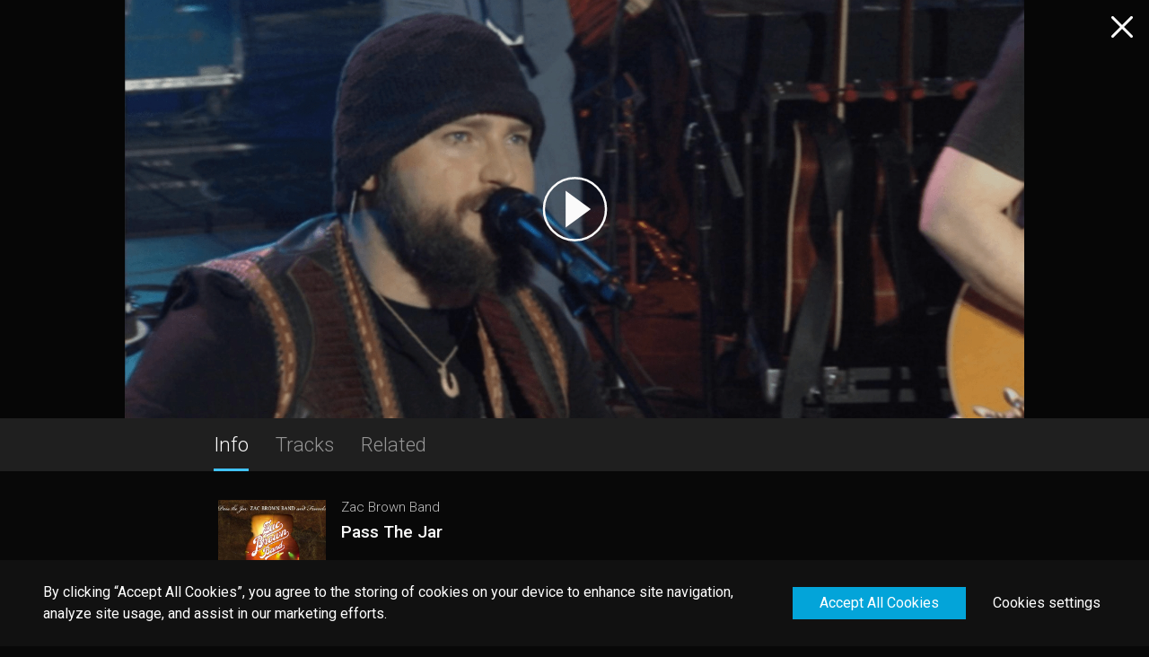

--- FILE ---
content_type: text/html; charset=utf-8
request_url: https://qello.com/app/en/concert/1553904/Zac-Brown-Band/Pass-The-Jar
body_size: 78228
content:
<!DOCTYPE html><html lang="en"><head><script>window.HELP_IMPROVE_VIDEOJS = false;</script><script type="text/javascript" src="https://www.gstatic.com/cv/js/sender/v1/cast_sender.js?loadCastFramework=1"></script><link rel="stylesheet" href="https://cdn.jsdelivr.net/npm/@silvermine/videojs-chromecast@1.1.2/dist/silvermine-videojs-chromecast.css"/><meta charSet="utf-8"/><meta name="apple-mobile-web-app-title" content="Qello Concerts"/><meta name="application-name" content="Qello Concerts"/><meta property="og:image" content="https://image-service.stingray.com/v3/i7BBYvZQrCRpkqVs9mRF3WAWM_Cvow0d12oJUETgkXI?width=404&amp;height=538&amp;format=jpg"/><meta property="og:image:url" content="https://image-service.stingray.com/v3/i7BBYvZQrCRpkqVs9mRF3WAWM_Cvow0d12oJUETgkXI?width=404&amp;height=538&amp;format=jpg"/><meta property="og:site_name" content="Qello Concerts"/><meta name="twitter:image" content="https://image-service.stingray.com/v3/i7BBYvZQrCRpkqVs9mRF3WAWM_Cvow0d12oJUETgkXI?width=404&amp;height=538&amp;format=jpg"/><meta name="theme-color"/><title>Zac Brown Band - Pass The Jar - Qello Concerts</title><meta name="title" content="Zac Brown Band - Pass The Jar - Qello Concerts"/><meta name="description" content="Filmed at Atlanta&#x27;s Fox Theatre, &#x27;Pass the Jar...&#x27; is a live concert package with performances from the October 2009 show benefiting the fund to rebuild Athens historic Georgia Theatre."/><meta name="og:title" content="Zac Brown Band - Pass The Jar - Qello Concerts"/><meta name="og:description" content="Filmed at Atlanta&#x27;s Fox Theatre, &#x27;Pass the Jar...&#x27; is a live concert package with performances from the October 2009 show benefiting the fund to rebuild Athens historic Georgia Theatre."/><meta name="twitter:title" content="Zac Brown Band - Pass The Jar - Qello Concerts"/><meta name="twitter:description" content="Filmed at Atlanta&#x27;s Fox Theatre, &#x27;Pass the Jar...&#x27; is a live concert package with performances from the October 2009 show benefiting the fund to rebuild Athens historic Georgia Theatre."/><meta property="fb:app_id" content="274301569282729"/><meta property="al:ios:url" content="https://qello.com/app/en/concert/1553904/Zac-Brown-Band/Pass-The-Jar"/><meta property="al:ios:app_store_id" content="491069819"/><meta property="al:ios:app_name" content="Qello Concerts"/><meta property="al:android:url" content="https://qello.com/app/en/concert/1553904/Zac-Brown-Band/Pass-The-Jar"/><meta property="al:android:package" content="com.qello.handheld"/><meta property="al:android:app_name" content="Qello Concerts"/><meta name="referrer" content="no-referrer"/><meta name="twitter:card" content="summary"/><meta name="MobileOptimized" content="width"/><meta name="HandheldFriendly" content="true"/><meta name="viewport" content="width=device-width, initial-scale=1.0, maximum-scale=1.0"/><link rel="icon" type="image/svg+xml" href="/app/static/favicons/favicon.svg"/><link rel="icon" type="image/png" sizes="16x16" href="/app/static/favicons/favicon16x16.png"/><link rel="icon" type="image/png" sizes="32x32" href="/app/static/favicons/favicon32x32.png"/><link rel="icon" type="image/png" sizes="48x48" href="/app/static/favicons/favicon48x48.png"/><link rel="shortcut icon" type="image/vnd.microsoft.icon" href="/app/static/favicons/favicon.ico"/><link rel="canonical" href="https://qello.com/app/en/concert/1553904/Zac-Brown-Band/Pass-The-Jar"/><link rel="shortlink" href="https://qello.com/app/en/concert/1553904/Zac-Brown-Band/Pass-The-Jar"/><meta name="og:url" content="https://qello.com/app/en/concert/1553904/Zac-Brown-Band/Pass-The-Jar"/><link rel="alternate" hrefLang="en" href="https://qello.com/app/en/"/><script type="application/ld+json">{"@context":"https://schema.org/","@type":"Movie","name":"Pass The Jar","description":"Filmed at Atlanta's Fox Theatre, 'Pass the Jar...' is a live concert package with performances from the October 2009 show benefiting the fund to rebuild Athens historic Georgia Theatre.","thumbnailUrl":["https://image-service.stingray.com/v3/i7BBYvZQrCRpkqVs9mRF3WAWM_Cvow0d12oJUETgkXI?width=404&height=538&format=jpg","https://image-service.stingray.com/v3/2NJPKC9dHaRyn4eDrudo2OEFTvGFAYEcTZgRMctl0ms?width=1919&height=893&format=jpg"],"musicBy":"Zac Brown Band","duration":"T1H55M42S","video":{"@type":"VideoObject","name":"Pass The Jar","description":"Filmed at Atlanta's Fox Theatre, 'Pass the Jar...' is a live concert package with performances from the October 2009 show benefiting the fund to rebuild Athens historic Georgia Theatre.","thumbnailUrl":["https://image-service.stingray.com/v3/i7BBYvZQrCRpkqVs9mRF3WAWM_Cvow0d12oJUETgkXI?width=404&height=538&format=jpg","https://image-service.stingray.com/v3/2NJPKC9dHaRyn4eDrudo2OEFTvGFAYEcTZgRMctl0ms?width=1919&height=893&format=jpg"],"embedUrl":"https://qello.com/app/concert/1553904/zac-brown-band/pass-the-jar","contentUrl":"https://d2ns1j5tbz0a1h.cloudfront.net/public/1553904/134201565/master.m3u8","uploadDate":"2020-05-15"}}</script><meta name="next-head-count" content="37"/><link rel="preload" href="/app/_next/static/css/3d36917b9287883bf91fcf1807d8ae111cead4a1.e7e005da.chunk.css" as="style"/><link rel="stylesheet" href="/app/_next/static/css/3d36917b9287883bf91fcf1807d8ae111cead4a1.e7e005da.chunk.css"/><link rel="preload" href="/app/_next/static/css/e551b597dbe6108bdc5c427268782d06f4de8ad9.6f94f663.chunk.css" as="style"/><link rel="stylesheet" href="/app/_next/static/css/e551b597dbe6108bdc5c427268782d06f4de8ad9.6f94f663.chunk.css"/><link rel="preload" href="/app/_next/static/css/c09b6fe689ba0de71d2aa158120c5df2fa3013a2.5a515248.chunk.css" as="style"/><link rel="stylesheet" href="/app/_next/static/css/c09b6fe689ba0de71d2aa158120c5df2fa3013a2.5a515248.chunk.css"/><link rel="preload" href="/app/_next/static/css/86f58c9902e57dea5758356da382e4ba4857799b.70e44be8.chunk.css" as="style"/><link rel="stylesheet" href="/app/_next/static/css/86f58c9902e57dea5758356da382e4ba4857799b.70e44be8.chunk.css"/><link rel="preload" href="/app/_next/static/css/1fa01fbb65b1fd508786522c9620e04ff496b2ff.3867d413.chunk.css" as="style"/><link rel="stylesheet" href="/app/_next/static/css/1fa01fbb65b1fd508786522c9620e04ff496b2ff.3867d413.chunk.css"/><link rel="preload" href="/app/_next/static/css/14.199d4e0b.chunk.css" as="style"/><link rel="stylesheet" href="/app/_next/static/css/14.199d4e0b.chunk.css"/><link rel="preload" href="/app/_next/static/css/0f8e7a69ffab98719ee80fd46edecd02bf1df4c9.07483ee1.chunk.css" as="style"/><link rel="stylesheet" href="/app/_next/static/css/0f8e7a69ffab98719ee80fd46edecd02bf1df4c9.07483ee1.chunk.css"/><link rel="preload" href="/app/_next/static/css/e6c1c2e7105784128ef9051fc74e1980f4d8e7f4.8827b1ec.chunk.css" as="style"/><link rel="stylesheet" href="/app/_next/static/css/e6c1c2e7105784128ef9051fc74e1980f4d8e7f4.8827b1ec.chunk.css"/><link rel="preload" href="/app/_next/static/css/styles.b3b3b611.chunk.css" as="style"/><link rel="stylesheet" href="/app/_next/static/css/styles.b3b3b611.chunk.css"/><link rel="preload" href="/app/_next/static/252-kkCkH9nGUhGIIUNt7/pages/ContentPage/ContentPage.js" as="script"/><link rel="preload" href="/app/_next/static/252-kkCkH9nGUhGIIUNt7/pages/_app.js" as="script"/><link rel="preload" href="/app/_next/static/chunks/styles.08c930bdd61b3293d113.js" as="script"/><link rel="preload" href="/app/_next/static/chunks/36.6591b6744d0026a62b89.js" as="script"/><link rel="preload" href="/app/_next/static/runtime/webpack-9ad697b6569a3bac9c03.js" as="script"/><link rel="preload" href="/app/_next/static/chunks/framework.9b6941cff8dfb2e2c2eb.js" as="script"/><link rel="preload" href="/app/_next/static/chunks/29107295.935591aa8fe7a591c4a8.js" as="script"/><link rel="preload" href="/app/_next/static/chunks/d6e1aeb5.0cf0ec71381e41c1a37c.js" as="script"/><link rel="preload" href="/app/_next/static/chunks/75fc9c18.d75e9a9656e706e297ff.js" as="script"/><link rel="preload" href="/app/_next/static/chunks/commons.3b565f49ef1660a13c66.js" as="script"/><link rel="preload" href="/app/_next/static/chunks/ce0544c128019587182a6d1e967943464552e864.03ee32880606acf9e026.js" as="script"/><link rel="preload" href="/app/_next/static/chunks/691ae6078cba8383a9e2915ac84e40c42d2d65e4.81c686c72c70fe97f2b4.js" as="script"/><link rel="preload" href="/app/_next/static/chunks/3d36917b9287883bf91fcf1807d8ae111cead4a1.6b0372e01ddc63faf2ef.js" as="script"/><link rel="preload" href="/app/_next/static/chunks/6ea646a7ca738cbf3a98705aaf66b0d69b22e8e4.a023bc8c507a4fc3c962.js" as="script"/><link rel="preload" href="/app/_next/static/chunks/e551b597dbe6108bdc5c427268782d06f4de8ad9.bc193e7e76b2f9f74074.js" as="script"/><link rel="preload" href="/app/_next/static/chunks/c09b6fe689ba0de71d2aa158120c5df2fa3013a2.5f1c589c2d88038ab090.js" as="script"/><link rel="preload" href="/app/_next/static/chunks/86f58c9902e57dea5758356da382e4ba4857799b.6a1c26f7d106b039be36.js" as="script"/><link rel="preload" href="/app/_next/static/chunks/1fa01fbb65b1fd508786522c9620e04ff496b2ff.de93971a8fd635bcbb5f.js" as="script"/><link rel="preload" href="/app/_next/static/chunks/14.a39ac7b935e729315687.js" as="script"/><link rel="preload" href="/app/_next/static/chunks/0f8e7a69ffab98719ee80fd46edecd02bf1df4c9.7c549cbcd3d83f5dadec.js" as="script"/><link rel="preload" href="/app/_next/static/chunks/e6c1c2e7105784128ef9051fc74e1980f4d8e7f4.3a181d9832cde5871a00.js" as="script"/><link rel="preload" href="/app/_next/static/chunks/4c93c7e5e465b0dee5412fd475fb26b1ffc38219.d711ec083af11d4c3685.js" as="script"/><link rel="preload" href="/app/_next/static/chunks/styles.08c930bdd61b3293d113.js" as="script"/><link rel="preload" href="/app/_next/static/runtime/main-51de4145f689d2afc258.js" as="script"/></head><body><div id="__next"><main role="main" id="app"><div id="page-content-wrapper" class="menu-hidden"><div id="content-page"><div class="show-screen-content" style="background-image:linear-gradient(rgba(0,0,0,.2),rgba(0,0,0,.2)), url(&#x27;https://image-service.stingray.com/v3/2NJPKC9dHaRyn4eDrudo2OEFTvGFAYEcTZgRMctl0ms?width=1919&amp;height=893&amp;format=jpg&#x27;)"><div id="video-player" class="hidden"><div class="background-overlay"><div class="qello-video-player-wrapper "><video id="video-js" webkit-playsinline="true" playsinline="" class="qello-video-player video-js vjs-big-play-centered hide-control-bar-ended" width="400" height="300"><source src="https://d2ns1j5tbz0a1h.cloudfront.net/public/1553904/134201565/master.m3u8?timestamp=1768939891458"/></video></div></div></div><svg viewBox="0 0 90 91" fill="none" xmlns="http://www.w3.org/2000/svg" class="play-button"><path d="M86.5 45.5C86.5 68.42 67.92 87 45 87S3.5 68.42 3.5 45.5 22.08 4 45 4s41.5 18.58 41.5 41.5z" stroke="#FAFAFA" stroke-width="3"></path><path d="M32.556 70l33.628-24.5L32.556 21v49z" fill="#FAFAFA"></path></svg></div><a class="" href="/app/en"><svg viewBox="0 0 60 60" stroke="#FAFAFA" fill="none" xmlns="http://www.w3.org/2000/svg" class="close-button"><path d="M19.5 19.5l21 21M19.5 40.5l21-21" stroke-width="3" stroke-miterlimit="10" stroke-linecap="round"></path></svg></a><div class="tab-links"><div class="tabs"><button class="tab active ">Info</button><button class="tab false ">Tracks</button><button class="tab false ">Related</button></div></div><div class="tab-content"><div><div class="content-info"><div class="content-overview"><div><div class="image-placeholder"><svg viewBox="0 0 145 143" fill="none" xmlns="http://www.w3.org/2000/svg" class="image-placeholder-icon"><path d="M144.73 142.46l-19.18-24.41A70.999 70.999 0 0089.596 2.682 71 71 0 1072.01 142.46h72.72zm-121.65-71a49 49 0 1198-.06 49 49 0 01-98 .03v.03z" fill="#fff"></path><path d="M58.28 47.03l42.44 24.52-42.44 24.5V47.03z" fill="#fff"></path></svg></div></div><div class="content-general"><div class="content-general-sub"><h2 class="artist">Zac Brown Band</h2><h1 class="main-title">Pass The Jar</h1><div class="bottom-infos content-meta">21 tracks | 2010 | 115 min | TV-PG</div></div></div></div><div class="user-actions-grp"><button class="button ">Play Complete Show</button><div class="user-actions"><div><img class="track-icon" src="/app/static/images/icon/dark-like.svg" alt="like track"/></div></div></div><div class="content-description"><h2 class="sub-title">Pass The Jar</h2><p class="full-description">Filmed at Atlanta&#x27;s Fox Theatre, &#x27;Pass the Jar...&#x27; is a live concert package with performances from the October 2009 show benefiting the fund to rebuild Athens historic Georgia Theatre. &#x27;Pass The Jar&#x27; includes eighteen of the evening&#x27;s performances with guests including: Kid Rock, Little Big Town, Joey + Rory, Shawn Mullins, Angie Aparo and Aslyn, who joined Zac Brown Band onstage for songs from their platinum album &#x27;The Foundation&#x27;, their favorite covers, and new unreleased material. Shot in HD and directed by Darren Doane (who also shot the band&#x27;s &quot;Toes&quot; and &quot;Highway 20 Ride&quot; video), &#x27;Pass The Jar...&#x27; is essential viewing for Zac Brown Band fans.</p></div></div></div></div></div></div></main></div><script id="__NEXT_DATA__" type="application/json">{"props":{"isServer":true,"initialState":{"context":{"page":"ContentPage","language":"en","search":{},"userDevice":3,"utmParams":"","oldLocation":{},"pageState":{"contentId":"1553904","pageUrl":"/app/concert/1553904/zac-brown-band/pass-the-jar","hideFooter":true,"hideHeader":true,"hideMenu":true,"isServerSideRendering":true,"metadata":{"title":"Zac Brown Band - Pass The Jar - Qello Concerts","description":"Filmed at Atlanta's Fox Theatre, 'Pass the Jar...' is a live concert package with performances from the October 2009 show benefiting the fund to rebuild Athens historic Georgia Theatre.","ogImage":"https://image-service.stingray.com/v3/i7BBYvZQrCRpkqVs9mRF3WAWM_Cvow0d12oJUETgkXI?width=404\u0026height=538\u0026format=jpg","twitterImage":"https://image-service.stingray.com/v3/i7BBYvZQrCRpkqVs9mRF3WAWM_Cvow0d12oJUETgkXI?width=404\u0026height=538\u0026format=jpg"},"seoSchema":{"type":"Movie","name":"Pass The Jar","description":"Filmed at Atlanta's Fox Theatre, 'Pass the Jar...' is a live concert package with performances from the October 2009 show benefiting the fund to rebuild Athens historic Georgia Theatre.","duration":6942000,"artist":"Zac Brown Band","images":[{"type":"THUMBNAIL_PORTRAIT","url":"https://image-service.stingray.com/v3/i7BBYvZQrCRpkqVs9mRF3WAWM_Cvow0d12oJUETgkXI?width=404\u0026height=538\u0026format=jpg"},{"type":"SHOWSCREEN","url":"https://image-service.stingray.com/v3/2NJPKC9dHaRyn4eDrudo2OEFTvGFAYEcTZgRMctl0ms?width=1919\u0026height=893\u0026format=jpg"}],"pageUrl":"https://qello.com/app/concert/1553904/zac-brown-band/pass-the-jar","contentUrl":"https://d2ns1j5tbz0a1h.cloudfront.net/public/1553904/134201565/master.m3u8","programmingStartDate":"2020-05-15"}},"translations":{"en":{"About.Company":"Stingray Media Group","About.Description":"All rights reserved. STINGRAY®, QELLO™ CONCERTS BY STINGRAY® and other related marks and logos are trademarks of Stingray Media Group in Canada, the United States of America and/or other territories.","About.Metadata.Description":"Transform any screen into a live concert experience. Watch the largest selection of On Demand, full-length concert films and music documentaries.","About.Metadata.Title":"Watch Live Concert Films all Over the World | About","About.Platform":"© 2020 Stingray Media Group","About.PrivacyPolicy":"Privacy Policy","About.TermsAndConditions":"Terms and Conditions","About.Title":"About","About.Version":"Version: {0}","Common.Button.Cancel":"Cancel","Common.Button.Create":"Create","Common.Duration.minutes.abbreviation":"min","Compilation.Related.Title":"You May Also Like","ConfirmationPopup.Cancel.Button":"Cancel","ConfirmationPopup.Confirm.Button":"OK","ContactUs.OnlineHelpCenter":"Online Help Center","Content.Free.Unavailable":"Content not available in discovery mode.","Content.Info.Play":"Play Complete Show","Content.Info.Resume":"Continue Watching","Content.Info.Runtime":"Runtime","Content.Info.TracksDescription":"{{nbTracks}} tracks","Content.Info.Year":"Year","Content.Metadata.Title":"{{artist}} - {{songTitle}} - Qello Concerts","Content.NoTracks.Message":"No tracks","Content.Related.Title":"Because you like {{artist}}","Content.Thumbnail.Alt":"Watch {{title}} online","Error.Page.Logout":"Logout","Error.Page.Message":"Something went wrong.","Error.Page.NotFound.Message":"This page could not be found.","Error.Page.NotFound.Submessage":"Return to the homepage to continue browsing.","Error.Page.Retry":"Retry","Error.Page.ReturnHome":"Go Back","Error.Page.Submessage":"If the problem persists, please contact qellosupport@stingray.com ","Error.Page.Title":"Uh oh!","Error.Popup.Message":"Something went wrong. If the problem persists, please contact qellosupport@stingray.com","Explore.Genre.Alt":"Browse {{genre}} concerts","Explore.Metadata.Description":"Browse by Artist, Genre or Decade","Explore.Metadata.Title":"Browse concerts, artists or songs","Explore.More.Metadata.Description":"Watch {{genre}} concerts on your mobile app, your desktop or on your TV. Enjoy Qello Concerts on your Amazon, Roku, Apple TV and more of your favorite platforms.","Explore.More.Metadata.Title":"Watch {{genre}} concerts online on Qello Concerts","Explore.Search.Title":"Search","Explore.SearchBar.Placeholder":"Artist, film title or song","Explore.SearchResults.NoResults.TextOne":"We can't find what you're looking for.","Explore.SearchResults.NoResults.TextTwo":"Please try again.","Explore.SearchResults.NoResults.Title":"Uh oh!","Explore.SearchResults.Title":"Results","Footer.About":"About","Footer.AccountSettings":"Account \u0026 Settings","Footer.ContactUs":"Contact Us","Footer.CookiesSettings":"Cookies settings","Footer.Explore":"Explore","Footer.FAQ":"FAQ","Footer.Home":"Home","Footer.LogIn":"Log In","Footer.LogOut":"Log Out","Footer.MyQello":"My Qello","Footer.StartFreeTrial":"Start Free Trial","Global.ReverseSortArtistName":"By Artist Name (ZA)","Global.ReverseSortConcertName":"By Concert Name (ZA)","Global.ReverseSortYear":"By Release Year (Oldest)","Global.SortArtistName":"By Artist Name (AZ)","Global.SortConcertName":"By Concert Name (AZ)","Global.SortRecommended":"Recommended","Global.SortYear":"By Release Year (Newest)","Global.SubmitButtonTitle":"Submit","Global.Subscribe":"Subscribe","Header.Button.BuyGift":"Buy Gift","Header.BuyGift":"Buy Gift","Header.DropDown.EN":"EN","Header.LogIn":"Log In","Header.StartFreeTrial":"Start Free Trial","Home.Metadata.Description":"Transform any screen into a live concert experience with Stingray Qello by Stingray. Watch the largest selection of concert films and music documentaries. ","Home.Metadata.Title":"Watch Concerts and Music Documentaries | Qello Concerts by Stingray","Home.More.Metadata.Description":"Transform any screen into a live concert experience. Watch the largest selection of On Demand, full-length concert films, and music documentaries.","Home.More.Metadata.Title":"Watch Concert Films \u0026 Music Documentaries | {displayName}","Home.Title":"Qello Concerts by Stingray","LiveEvents.Section.Title":"Live Events","LivePage.Metadata.Description":"Transform any screen into a live concert experience. Watch the largest selection of On Demand, full-length concert films, and music documentaries.","LivePage.Metadata.Title":"Watch Live Concert Films all Over the World","Menu.CompleteAccount":"Complete Account","Menu.Explore":"Explore","Menu.Home":"Home","Menu.LogIn":"Log In","Menu.LogOut":"Log Out","Menu.MyQello":"My Qello","Menu.StartFreeTrial":"Start Free Trial","Menu.Subscribe":"Subscribe","Metadata.Site.Title":"Qello Concerts","MyQello.EmptyContinueWatching":"Pick up where you left off","MyQello.EmptyFavorites":"Your favorites will appear here","MyQello.EmptyHistory":"Your viewing history will appear here","MyQello.EmptyPlaylists":"Your custom setlists will appear here","MyQello.Metadata.Description":"Transform any screen into a live concert experience. Watch the largest selection of On Demand, full-length concert films, and music documentaries.","MyQello.Metadata.Title":"Watch Concert Films \u0026 Music Documentaries","MyQello.Page.Login":"Log In","MyQello.Page.PromoteDescription":"1000s of concert films and music documentaries","MyQello.Page.StartFreeTrial":"Start Free Trial","MyQello.Page.Title":"My Qello","NewsLetterPopup.ConfirmationMessage.Description":"Check your email for confirmation.","NewsletterPopup.ConfirmationMessage.Title":"You're Now On The VIP List!","NewsletterPopup.Description":"Sign up to get exclusive promotions, new releases alerts and other fun stuff.","NewsletterPopup.Disclaimer":"By giving your email, you accept Stingray’s Terms \u0026 Conditions and Privacy Policy. You can withdraw such consent at any time.","NewsletterPopup.DismissButton.Text":"No Thanks","NewsletterPopup.Generic.DismissButton.Text":"I don't like free stuff","NewsletterPopup.Generic.SubmitButton.Text":"I'm in for the ride!","NewsletterPopup.InputPlaceholder":"Your best email address","NewsletterPopup.SubmitButton.Text":"Get the offer","NewsletterPopup.Title1":"BE THE FIRST","NewsletterPopup.Title2":"TO KNOW","Playlist.Add":"Add to setlist","Playlist.Create":"Create Setlist","Playlist.Create.Name.Label":"Enter a name for your new setlist.","Playlist.Create.Name.Placeholder":"Start typing...","Playlist.Create.New":"Create new setlist","Playlist.DeletePopup.Cancel.Button":"Cancel","Playlist.DeletePopup.Message":"Are you sure you want to delete this setlist?","Playlist.DeletePopup.Ok.Button":"Ok","Playlist.DeletePopup.Title":"Delete Setlist","Playlist.DuplicateTrackPopup.AddAnyway.Button":"Add Anyway","Playlist.DuplicateTrackPopup.Cancel.Button":"Cancel","Playlist.DuplicateTrackPopup.Message":"This track is already in your setlist.","Playlist.DuplicateTrackPopup.Title":"Duplicate Song","Playlist.RenamePopup.Cancel.Button":"Cancel","Playlist.RenamePopup.Message":"Enter a new name for your setlist","Playlist.RenamePopup.Ok.Button":"Ok","Playlist.RenamePopup.Title":"Rename Setlist","Playlist.Reorder.Done.Button":"Done","Playlist.Reorder.Edit.Button":"Reorder Setlist","ResetPassword.EmailNotExist":"This email does not exist. Please create a new account.","ResetPassword.EmailSentMesage":"An email has been sent. Please follow its instructions to reset your account password.","ResetPassword.PageSubTitle":"Enter your email address and we'll send directions on how to reset your password.","ResetPassword.PageTitle":"Password Reset","ResetPassword.ResetPasswordButtonTitle":"Forgot your password?","SectionPage.Clear":"Clear","SectionPage.ClearSectionPopup.Cancel.Button":"Cancel","SectionPage.ClearSectionPopup.Confirm.Button":"Yes, I'm sure","SectionPage.ClearSectionPopup.Message.favorite":"Are you sure you want to clear your favorites? This cannot be undone.","SectionPage.ClearSectionPopup.Message.history":"Are you sure you want to clear your history? This cannot be undone.","SectionPage.ClearSectionPopup.Title.favorite":"Clear My Favorites","SectionPage.ClearSectionPopup.Title.history":"Clear My History","SectionPage.ContinueWatching.EmptySection.Description":"Your continue watching will appear here","SectionPage.ContinueWatching.EmptySection.Title":"Empty Continue Watching","SectionPage.Favorites.EmptySection.Description":"Your favorites will appear here","SectionPage.Favorites.EmptySection.Title":"Empty Favorites","SectionPage.Genre.Description":"Watch {{genre}} concerts on any device with the best seats in the house.","SectionPage.Genre.SubTitle":"Watch {{genre}} concerts","SectionPage.Genre.SwimlaneTitle":"Top {{genre}} concerts :","SectionPage.History.EmptySection.Description":"Viewing history will appear here","SectionPage.History.EmptySection.Title":"Empty History","SectionPage.Playlists.EmptySection.Description":"Setlists you create will appear here","SectionPage.Playlists.EmptySection.Title":"No setlists","Site.MetaTitle":"Site.MetaTitle","SubscribePopup.Button.FreeTrial":"Start Free Trial","SubscribePopup.Button.LogIn":"Log In","SubscribePopup.Button.Subscribe":"Subscribe Now","SubscribePopup.Description.Bullet1":"Unlimited concerts and music documentaries","SubscribePopup.Description.Bullet2":"VIP access to livestreaming events","SubscribePopup.Description.Bullet3":"Must-see recommendations","SubscribePopup.Description.Bullet4":"Customizable setlists","SubscribePopup.Description.Bullet5":"Extensive HD catalog","SubscribePopup.Description.Title":"Subscribe Now","SubscribePopup.Subscribe.Description":"Start your free trial now to enjoy full-length concerts, music documentaries, and live events.","SubscribePopup.Subscribe.Description.FreeTrialUnavailable":"Subscribe now to enjoy full-length concerts, music documentaries, and live events.","SubscribePopup.Subscribe.Title":"Looks like you're in discovery mode.","SubscribePrompt.BulletPointDescription":"• Full-Length Concerts\n• Music Documentaries\n• Weekly New Releases\n• Access to Livestreaming Events","SubscribePrompt.CancelAnytime":"Cancel anytime","SubscribePrompt.ChoosePlanTitle":"Choose a plan","SubscribePrompt.Header":"Looks like you’re in discovery mode.","SubscribePrompt.MonthlyPlanSubtitle":"month after trial","SubscribePrompt.MonthlyPlanTitle":"7-Day Free Trial\\nThen {0}/month","SubscribePrompt.SelectPlan":"Select Your Plan","SubscribePrompt.Title":"Rock out with unlimited front-row access.","SubscribePrompt.YearlyPlanSubtitle":"year","SubscribePrompt.YearlyPlanTitle":"Yearly Savings of","Subscription.MonthlyButton":"Start Free Trial","Subscription.YearlyButton":"SUBSCRIBE","Swimlane.ViewMore":"More","SwimlanePoster.ViewMore":"More","VideoPlayer.Button.Forward":"forward 10 seconds","VideoPlayer.Button.Next":"next","VideoPlayer.Button.Pause":"pause","VideoPlayer.Button.Play":"play","VideoPlayer.Button.Previous":"previous","VideoPlayer.Button.Rewind":"rewind 10 seconds","WelcomePopup.AlreadyLoggedMessage":"Listen to your concerts in all your devices with your logged-in credentials.","WelcomePopup.CompleteAccount":"Complete Account","WelcomePopup.CreateAccountMessage":"Create an account to watch shows on all your devices.","WelcomePopup.OrText":"Or","WelcomePopup.Subtitle":"Thanks for joining the show! Get ready to watch thousands of thrilling concerts and music documentaries.","WelcomePopup.Title":"Welcome to\nQello Concerts","WelcomePopup.WatchNow":"Watch Now!"}}},"page":{"compilationPage":{"mainPage":{},"pageItems":{}},"contentPage":{"mainPage":{"id":"CONTENT_PAGE","data_type":"ITEM_LIST","data_count":3,"items":["CONTENT_INFO","CONTENT_TRACK_LIST","RELATED_CONTENT"]},"pageItems":{"1065928":{"id":"1065928","data_type":"VIDEO","links":{"goto":"qello://content-pages/1065928"},"data":{"title":"Love, Pain and the Whole Crazy World Tour: Live","artists":"Keith Urban","subtitle":"Keith Urban","short_description":"Praise was unanimous for the musically tight, visually stunning, and expertly conceived show. \" Love, Pain and the whole crazy World Tour\" wowed over a million fans around the world, performing 150 shows in six countries and three continents.","category":"Country","additionalInfo":[{"display_name":"Artist","value":"Keith Urban"}],"location":"Various","concert_year":"2009","duration":7150000,"ratings":["TV-G"],"full_description":"In January 2008, Keith Urban embarked on the Love, Pain and the whole crazy World Tour with fellow country singer Carrie Underwood. Urban's \"Love, Pain and the whole crazy World Tour\" is in support of his \"Greatest Hits: 18 Kids\" album, released in 2007, which features 16 of Urban's smash hits with two new recordings. Praise was unanimous for the musically tight, visually stunning, and expertly conceived show. \"Love, Pain and the whole crazy World Tour\" wowed over a million fans around the world. Performing 150 shows in six countries and three continents, Keith delivered constant surprises and made it a point to engage even the farthest seated fans. Throughout the tour, fans never left disappointed, and learned to expect the unexpected from the artist that is \"unparalleled when it comes to melding country with rock.\" Some of the songs featured in the program include Once In a Lifetime, Where the Blacktop Ends, You Look Good In My Shirt, and many more.","has_preview":true,"images":[{"type":"THUMBNAIL_PORTRAIT","url":"https://image-service.stingray.com/v3/pxQiKyq7ME_oVob0x_iieZ99UEx1ILegJdpXUKB1lJg?width=404\u0026height=538\u0026format=jpg"},{"type":"HERO_BANNER_TITLE","url":"https://image-service.stingray.com/v3/EP7wxkS4IHv8mYeaXT3PpjcaBCdlvUE59yMffIZw-ho?width=1990\u0026height=666\u0026format=png"},{"type":"SHOWSCREEN","url":"https://image-service.stingray.com/v3/kUGIdZ15UbyWEZxau7f0FrOeJta_gFWwKkStgkTbFuQ?width=1919\u0026height=893\u0026format=jpg"},{"type":"HERO_BANNER_BACKGROUND","url":"https://image-service.stingray.com/v3/EP7wxkS4IHv8mYeaXT3PpmT9_qatej5XEQa2QJ65ybw?width=1918\u0026height=532\u0026format=jpg"},{"type":"HERO_BANNER","url":"https://image-service.stingray.com/v3/EP7wxkS4IHv8mYeaXT3PpiYZrgf4_L5jTvZObJTrLIE?width=1918\u0026height=532\u0026format=jpg"}],"programming_start_date":"2020-05-15"}},"1209913":{"id":"1209913","data_type":"VIDEO","links":{"goto":"qello://content-pages/1209913"},"data":{"title":"Own the Night: World Tour","artists":"Lady A","subtitle":"Lady A","short_description":"This concert was filmed in June 2012 at the Verizon Arena in Arkansas at the end of the North American leg of the tour. Includes full live performances and excerpts depicting their life on the road.","category":"Pop;Country;Pop/Rock","additionalInfo":[{"display_name":"Artist","value":"Lady A"}],"location":"Verizon Arena, Arkansas","concert_year":"2012","duration":5676000,"ratings":["TV-G"],"full_description":"In 2012, Lady Antebellum embarked on their first ever headlining world tour. They had already sold millions of records, had No.1 hits and triumphed at the Grammy Awards but this would be the first time they had taken their own show out to their fans across the globe. Spectacular staging combined with great performances ensured that the tour was a stunning success. This concert was filmed in June 2012 at the Verizon Arena in Little Rock, Arkansas at the end of the North American leg of the tour. Intercut with the full live performances are documentary excerpts depicting their life on the road, their friendship and their musical creativity. This first ever Lady Antebellum video release captures the trio at their very best and will delight their legions of fans.","has_preview":true,"images":[{"type":"THUMBNAIL_PORTRAIT","url":"https://image-service.stingray.com/v3/QeUeAdTAS8CC9LRaD2vM7CyeXJ7rCHRCJxHqAbpZEN8?width=404\u0026height=538\u0026format=jpg"},{"type":"PUBLICITY_SMALL_BACKGROUND","url":"https://image-service.stingray.com/v3/Jb6jwzz4uWDZx4x8ASAvJt9vw0s_JOCu-nSJoOJMbCk?width=335\u0026height=166\u0026format=jpg"},{"type":"PUBLICITY_SMALL_TITLE","url":"https://image-service.stingray.com/v3/Jb6jwzz4uWDZx4x8ASAvJgHgXLwz8FAGrS21z0eLHIg?width=209\u0026height=166\u0026format=png"},{"type":"HERO_BANNER_TITLE","url":"https://image-service.stingray.com/v3/Jb6jwzz4uWDZx4x8ASAvJorY5iW1ZghmVlrJXQs13Ow?width=1990\u0026height=666\u0026format=png"},{"type":"PUBLICITY_SMALL","url":"https://image-service.stingray.com/v3/Jb6jwzz4uWDZx4x8ASAvJpeql0uXcwOrLs729WEovME?quality=100\u0026width=1675\u0026height=294\u0026format=jpg"},{"type":"SHOWSCREEN","url":"https://image-service.stingray.com/v3/QeUeAdTAS8CC9LRaD2vM7EkkA-ZMPl22l4m63gEZ41w?width=1919\u0026height=893\u0026format=jpg"},{"type":"HERO_BANNER_BACKGROUND","url":"https://image-service.stingray.com/v3/Jb6jwzz4uWDZx4x8ASAvJknWIjBcVfMzTgl-ZVjWFTc?width=1918\u0026height=532\u0026format=jpg"},{"type":"HERO_BANNER","url":"https://image-service.stingray.com/v3/Jb6jwzz4uWDZx4x8ASAvJjuYUjlKfoua2hq9ZFWitaQ?width=1918\u0026height=532\u0026format=jpg"}],"programming_start_date":"2020-05-15"}},"1553904":{"id":"1553904","data_type":"VIDEO","links":{"goto":"qello://content-pages/1553904"},"data":{"title":"Pass The Jar","artists":"Zac Brown Band","subtitle":"Zac Brown Band","short_description":"Filmed at Atlanta's Fox Theatre, 'Pass the Jar...' is a live concert package with performances from the October 2009 show benefiting the fund to rebuild Athens historic Georgia Theatre.","category":"Country","additionalInfo":[{"display_name":"Artist","value":"Zac Brown Band"},{"display_name":"Featured Artist","value":"Joey + Rory, Kid Rock, Shawn Mullins, Little Big Town \u0026 Aslyn"}],"location":"Fox Theatre, Atlanta","concert_year":"2010","duration":6942000,"ratings":["TV-PG"],"full_description":"Filmed at Atlanta's Fox Theatre, 'Pass the Jar...' is a live concert package with performances from the October 2009 show benefiting the fund to rebuild Athens historic Georgia Theatre. 'Pass The Jar' includes eighteen of the evening's performances with guests including: Kid Rock, Little Big Town, Joey + Rory, Shawn Mullins, Angie Aparo and Aslyn, who joined Zac Brown Band onstage for songs from their platinum album 'The Foundation', their favorite covers, and new unreleased material. Shot in HD and directed by Darren Doane (who also shot the band's \"Toes\" and \"Highway 20 Ride\" video), 'Pass The Jar...' is essential viewing for Zac Brown Band fans.","has_preview":true,"images":[{"type":"THUMBNAIL_PORTRAIT","url":"https://image-service.stingray.com/v3/i7BBYvZQrCRpkqVs9mRF3WAWM_Cvow0d12oJUETgkXI?width=404\u0026height=538\u0026format=jpg"},{"type":"SHOWSCREEN","url":"https://image-service.stingray.com/v3/2NJPKC9dHaRyn4eDrudo2OEFTvGFAYEcTZgRMctl0ms?width=1919\u0026height=893\u0026format=jpg"}],"is_public":false,"programming_start_date":"2020-05-15"}},"2094614":{"id":"2094614","data_type":"VIDEO","links":{"goto":"qello://content-pages/2094614"},"data":{"title":"Live And Kickin'","artists":"Travis Tritt","subtitle":"Travis Tritt","short_description":"This performance filmed live at the historic Tivoli Theater in downtown Chattanooga in 2002 features many of Travis' all-time greatest hits including 8 Top 10 singles, plus powerful acoustic performances of several of his biggest hits.","category":"Country","additionalInfo":[{"display_name":"Artist","value":"Travis Tritt"}],"location":"Tivoli Theater, Chattanooga, TN","concert_year":"2004","duration":5392893,"ratings":["TV-G"],"full_description":"This performance filmed live at the historic Tivoli Theater in downtown Chattanooga in 2002 features many of Travis' all-time greatest hits including 8 Top 10 singles, plus powerful acoustic performances of several of his biggest hits.","has_preview":true,"images":[{"type":"THUMBNAIL_PORTRAIT","url":"https://image-service.stingray.com/v3/D59ucyJbfrmiYNaEgABuUI3MOlswLf3gbteddk4R9sw?width=404\u0026height=538\u0026format=jpg"},{"type":"SHOWSCREEN","url":"https://image-service.stingray.com/v3/xFEff-LxGhNaRpLKdfQEyhM3be0kVwl3lkGSGwurzGc?width=1919\u0026height=893\u0026format=jpg"}],"programming_start_date":"2020-05-15"}},"2145912":{"id":"2145912","data_type":"VIDEO","links":{"goto":"qello://content-pages/2145912"},"data":{"title":"Invitation Only","artists":"Blake Shelton","subtitle":"Blake Shelton","short_description":"Filmed in front of a small studio audience in Nashville, CMT Invitation Only: Blake Shelton features Blake performing some of his biggest hits along with fan favorites. The exclusive performance also features an informal question and answer session with fans.","category":"Pop;Country;Pop/Rock","additionalInfo":[{"display_name":"Artist","value":"Blake Shelton"}],"location":"Nashville, TN, USA","concert_year":"2012","duration":3536720,"ratings":["TV-G"],"full_description":"Filmed in front of a small studio audience in Nashville, CMT Invitation Only: Blake Shelton features Blake performing some of his biggest hits along with fan favorites. The exclusive performance also features an informal question and answer session with fans.","has_preview":false,"images":[{"type":"THUMBNAIL_PORTRAIT","url":"https://image-service.stingray.com/v3/u_6efmhXhyggCTiNQ38RhuB7KCiPpHKaDGTyOiMHeTA?width=404\u0026height=538\u0026format=jpg"},{"type":"SHOWSCREEN","url":"https://image-service.stingray.com/v3/k-oaxFWclSulNBUPQwr-OcaxLn6SrK-TCYsnWeCUSYw?width=1919\u0026height=893\u0026format=jpg"}],"programming_start_date":"2020-05-15"}},"2147314":{"id":"2147314","data_type":"VIDEO","links":{"goto":"qello://content-pages/2147314"},"data":{"title":"Keepin It Country","artists":"Alan Jackson","subtitle":"Alan Jackson","short_description":"Join Alan Jackson at a capacity crowd at the famed Red Rocks Amphitheater in Denver, CO for his 25th Anniversary KEEPIN’ IT COUNTRY TOUR. This concert film will be a memorable celebration for his longtime fans, as well as legions of new fans.","category":"Country","additionalInfo":[{"display_name":"Artist","value":"Alan Jackson"}],"location":"Red Rocks Amphitheatre, Colorado, USA","concert_year":"2016","duration":6353408,"ratings":["TV-G"],"full_description":"Join Alan Jackson at a capacity crowd at the famed Red Rocks Amphitheater in Denver, CO for his 25th Anniversary KEEPIN’ IT COUNTRY TOUR. This concert film will be a memorable celebration for his longtime fans, as well as legions of new fans, who are discovering his music through the many songs that have withstood the test of time and influenced many new artists of today.","has_preview":true,"images":[{"type":"THUMBNAIL_PORTRAIT","url":"https://image-service.stingray.com/v3/YxiI6wXrhzDE-cECMZOKImfthmnAQCWSUVEcT_kjOZE?width=404\u0026height=538\u0026format=jpg"},{"type":"SHOWSCREEN","url":"https://image-service.stingray.com/v3/QyTE7GV6LFz97Hs6PxCrMpBeetZ5ZD2TvJ3iBWbZCsI?width=1919\u0026height=893\u0026format=jpg"}],"programming_start_date":"2020-05-15"}},"2154909":{"id":"2154909","data_type":"VIDEO","links":{"goto":"qello://content-pages/2154909"},"data":{"title":"Live at the Ryman","artists":"Alabama and Friends","subtitle":"Alabama and Friends","short_description":"Join superstar band Alabama, recorded at the historic Ryman Auditorium, featuring on stage collaborations with country's biggest stars: Luke Bryan, Jason Aldean, Trisha Yearwood, Florida Georgia Line, Jamey Johnson and the Eli Young Band.","category":"Country","additionalInfo":[{"display_name":"Artist","value":"Alabama and Friends"}],"location":"The Ryman, Nashville, TN","concert_year":"2014","duration":5555222,"ratings":["TV-G"],"full_description":"Join superstar band Alabama in a once in a lifetime concert event, recorded at the historic Ryman Auditorium, featuring on stage collaborations with country's biggest stars: Luke Bryan, Jason Aldean, Trisha Yearwood, Florida Georgia Line, Jamey Johnson and the Eli Young Band. Experience timeless tunes 'Tennessee River', 'Love In The First Degree', 'I'm In A Hurry (And Don't Know Why)', 'My Home's In Alabama', and more.","has_preview":true,"images":[{"type":"THUMBNAIL_PORTRAIT","url":"https://image-service.stingray.com/v3/IhdTnmXByoPiuQFBjygGU8orRcJhVHca78aUcyV-2Bs?width=404\u0026height=538\u0026format=jpg"},{"type":"SHOWSCREEN","url":"https://image-service.stingray.com/v3/tDzBOxU3LmDk0zEmvXlSyPnYzMGjyj-7k3lscHgQ36k?width=1919\u0026height=893\u0026format=jpg"}],"programming_start_date":"2020-05-15"}},"2292178":{"id":"2292178","data_type":"TRACK","data":{"title":"Credits","artists":"Zac Brown Band","subtitle":"Zac Brown Band","category":"Country","additionalInfo":[{"display_name":"Artist","value":"Zac Brown Band"}],"duration":138000,"is_public":false,"programming_start_date":"2020-05-15","parent_id":"1553904"}},"2292179":{"id":"2292179","data_type":"TRACK","data":{"title":"Opening","artists":"Zac Brown Band","subtitle":"Zac Brown Band","category":"Country","additionalInfo":[{"display_name":"Artist","value":"Zac Brown Band"}],"duration":42000,"is_public":false,"programming_start_date":"2020-05-15","parent_id":"1553904"}},"2292180":{"id":"2292180","data_type":"TRACK","data":{"title":"Intro","artists":"Zac Brown Band","subtitle":"Zac Brown Band","category":"Country","additionalInfo":[{"display_name":"Artist","value":"Zac Brown Band"}],"duration":375000,"is_public":false,"programming_start_date":"2020-05-15","parent_id":"1553904"}},"2292181":{"id":"2292181","data_type":"TRACK","data":{"title":"Whatever It Is","artists":"Zac Brown Band","subtitle":"Zac Brown Band","category":"Country","additionalInfo":[{"display_name":"Artist","value":"Zac Brown Band"}],"duration":232000,"is_public":false,"programming_start_date":"2020-05-15","parent_id":"1553904"}},"2292182":{"id":"2292182","data_type":"TRACK","data":{"title":"Its Not OK","artists":"Zac Brown Band","subtitle":"Zac Brown Band","category":"Country","additionalInfo":[{"display_name":"Artist","value":"Zac Brown Band"}],"duration":265000,"is_public":false,"programming_start_date":"2020-05-15","parent_id":"1553904"}},"2292183":{"id":"2292183","data_type":"TRACK","data":{"title":"Jolene","artists":"Zac Brown Band","subtitle":"Zac Brown Band","category":"Country","additionalInfo":[{"display_name":"Artist","value":"Zac Brown Band"}],"duration":247000,"is_public":false,"programming_start_date":"2020-05-15","parent_id":"1553904"}},"2292184":{"id":"2292184","data_type":"TRACK","data":{"title":"Who Knows","artists":"Zac Brown Band","subtitle":"Zac Brown Band","category":"Country","additionalInfo":[{"display_name":"Artist","value":"Zac Brown Band"}],"duration":625000,"is_public":false,"programming_start_date":"2020-05-15","parent_id":"1553904"}},"2292185":{"id":"2292185","data_type":"TRACK","data":{"title":"The Night They Drove Old Dixie Down","artists":"","subtitle":"","category":"Country","additionalInfo":[],"duration":259000,"is_public":false,"programming_start_date":"2020-05-15","parent_id":"1553904"}},"2292186":{"id":"2292186","data_type":"TRACK","data":{"title":"Sic 'Em on a Chicken","artists":"Zac Brown Band","subtitle":"Zac Brown Band","category":"Country","additionalInfo":[{"display_name":"Artist","value":"Zac Brown Band"}],"duration":252000,"is_public":false,"programming_start_date":"2020-05-15","parent_id":"1553904"}},"2292187":{"id":"2292187","data_type":"TRACK","data":{"title":"Junkyard [feat. Angie Aparo]","artists":"Zac Brown Band","subtitle":"Zac Brown Band","category":"Country","additionalInfo":[{"display_name":"Artist","value":"Zac Brown Band"}],"duration":349000,"is_public":false,"programming_start_date":"2020-05-15","parent_id":"1553904"}},"2292188":{"id":"2292188","data_type":"TRACK","data":{"title":"The Devil Went Down to Georgia","artists":"Zac Brown Band","subtitle":"Zac Brown Band","category":"Country","additionalInfo":[{"display_name":"Artist","value":"Zac Brown Band"}],"duration":277000,"is_public":false,"programming_start_date":"2020-05-15","parent_id":"1553904"}},"2292189":{"id":"2292189","data_type":"TRACK","data":{"title":"Trying To Drive [feat. Aslyn]","artists":"Zac Brown Band","subtitle":"Zac Brown Band","category":"Country","additionalInfo":[{"display_name":"Artist","value":"Zac Brown Band"}],"duration":276000,"is_public":false,"programming_start_date":"2020-05-15","parent_id":"1553904"}},"2292190":{"id":"2292190","data_type":"TRACK","data":{"title":"Alabama Jubilee","artists":"","subtitle":"","category":"Country","additionalInfo":[],"duration":185000,"is_public":false,"programming_start_date":"2020-05-15","parent_id":"1553904"}},"2292191":{"id":"2292191","data_type":"TRACK","data":{"title":"Can't You See (Marshall Tucker Band) [feat. Kid Rock]","artists":"Zac Brown Band","subtitle":"Zac Brown Band","category":"Country","additionalInfo":[{"display_name":"Artist","value":"Zac Brown Band"}],"duration":377000,"is_public":false,"programming_start_date":"2020-05-15","parent_id":"1553904"}},"2292192":{"id":"2292192","data_type":"TRACK","data":{"title":"Highway 20 Ride","artists":"Zac Brown Band","subtitle":"Zac Brown Band","category":"Country","additionalInfo":[{"display_name":"Artist","value":"Zac Brown Band"}],"duration":255000,"is_public":false,"programming_start_date":"2020-05-15","parent_id":"1553904"}},"2292193":{"id":"2292193","data_type":"TRACK","data":{"title":"Colder Weather [feat. Little Big Town]","artists":"Zac Brown Band","subtitle":"Zac Brown Band","category":"Country","additionalInfo":[{"display_name":"Artist","value":"Zac Brown Band"}],"duration":371000,"is_public":false,"programming_start_date":"2020-05-15","parent_id":"1553904"}},"2292194":{"id":"2292194","data_type":"TRACK","data":{"title":"Free / Into the Mystic [feat. Joey + Rory]","artists":"Zac Brown Band","subtitle":"Zac Brown Band","category":"Country","additionalInfo":[{"display_name":"Artist","value":"Zac Brown Band"}],"duration":443000,"is_public":false,"programming_start_date":"2020-05-15","parent_id":"1553904"}},"2292195":{"id":"2292195","data_type":"TRACK","data":{"title":"Toes [feat. Shawn Mullins]","artists":"Zac Brown Band","subtitle":"Zac Brown Band","category":"Country","additionalInfo":[{"display_name":"Artist","value":"Zac Brown Band"}],"duration":263440,"is_public":false,"programming_start_date":"2020-05-15","parent_id":"1553904"}},"2292196":{"id":"2292196","data_type":"TRACK","data":{"title":"America the Beautiful","artists":"Zac Brown Band","subtitle":"Zac Brown Band","category":"Country","additionalInfo":[{"display_name":"Artist","value":"Zac Brown Band"}],"duration":143000,"is_public":false,"programming_start_date":"2020-05-15","parent_id":"1553904"}},"2292197":{"id":"2292197","data_type":"TRACK","data":{"title":"Chicken Fried","artists":"Zac Brown Band","subtitle":"Zac Brown Band","category":"Country","additionalInfo":[{"display_name":"Artist","value":"Zac Brown Band"}],"duration":306000,"is_public":false,"programming_start_date":"2020-05-15","parent_id":"1553904"}},"2292198":{"id":"2292198","data_type":"TRACK","data":{"title":"We're Gonna Make This Day [feat. Massif]","artists":"Zac Brown Band","subtitle":"Zac Brown Band","category":"Country","additionalInfo":[{"display_name":"Artist","value":"Zac Brown Band"}],"duration":505000,"is_public":false,"programming_start_date":"2020-05-15","parent_id":"1553904"}},"CONTENT_INFO":{"id":"CONTENT_INFO","data":{"id":"CONTENT_INFO","data_type":"ITEM","data_count":1,"metadata":{"display_name":"Info","show_if_empty":false,"has_view_more":false,"refreshable":true,"preset":"ShowscreenPoster"},"links":{"self":"qello://browse-pages/content_page/sections/content_info"},"items":["1553904"]}},"CONTENT_TRACK_LIST":{"id":"CONTENT_TRACK_LIST","data":{"id":"CONTENT_TRACK_LIST","data_type":"ITEM_LIST","data_count":21,"metadata":{"display_name":"Tracks","show_if_empty":true,"has_view_more":false,"refreshable":true,"preset":"ShowscreenPoster","has_more":false},"links":{"self":"qello://browse-pages/content_page/sections/content_track_list"},"items":["2292179","2292180","2292181","2292182","2292183","2292184","2292185","2292186","2292187","2292188","2292189","2292190","2292191","2292192","2292193","2292194","2292195","2292196","2292197","2292198","2292178"]}},"RELATED_CONTENT":{"id":"RELATED_CONTENT","data":{"id":"RELATED_CONTENT","data_type":"ITEM_LIST","data_count":6,"metadata":{"display_name":"Related","show_if_empty":false,"has_view_more":true,"refreshable":true,"preset":"ShowscreenPoster"},"links":{"self":"qello://content-pages/1553904/sections/related_content","next":"qello://content-pages/1553904/sections/related_content?limit=6\u0026offset=6"},"items":["2094614","1065928","1209913","2147314","2145912","2154909"]}}}},"home":{"mainPage":{},"pageItems":{}},"explore":{"mainPage":{},"pageItems":{}},"searchResults":{"mainPage":{},"pageItems":{},"displaySearchResults":false},"live":{"mainPage":{},"pageItems":{}},"myQello":{"mainPage":{},"pageItems":{}},"displaySubscribePopup":false,"displayNewsletterPopup":false,"displayNewsletterConfirmationPopup":false,"loading":false},"app":{"userInfo":{"freeTrialAvailable":true,"loggedIn":false,"isNewSession":false},"analytics":{"ip_region":"OH","ip_city":"Columbus","ip_country":"US","qello_member_status":"NONE","product_name":"QELLO","platform":"WEB"},"configs":{"faq-url":"https://legal.stingray.com/en/qello-faq","terms-url":"https://legal.stingray.com/en/qello-terms-and-conditions","privacy-url":"https://legal.stingray.com/en/privacy-policy","lokalise-url":"https://svod-resources.s3.amazonaws.com/locale/classica/en.json","login-url":"https://login.stingray.com/{path}?client_id={client_id}\u0026redirect_uri={redirect_uri}\u0026response_type=code\u0026exclude_header=true\u0026language=en","subscription-url":"https://subscription-purchase-prod.stingray.com/?clientId={clientId}\u0026language={language}\u0026deviceId={deviceId}\u0026token={token}\u0026redirectUri={redirectUri}","gifting-url":"https://gifting-client-prod.stingray.com/classica/en/selectGift","welcome-background-url":"https://image-service.stingray.com/v3/1FIE3kakkNFAG0MY9yMFaoaIgGcxOe9e4IGaS-n7ux8?width=1920\u0026height=1080\u0026format=jpg","about-background-url":"https://image-service.stingray.com/v3/DTrFL-nNaPrNcypsYQnmmd90N7L0P7rCuDSi12mW9Y8?width=1920\u0026height=1080\u0026format=jpg","faq-background-url":"https://image-service.stingray.com/v3/DTrFL-nNaPrNcypsYQnmmd90N7L0P7rCuDSi12mW9Y8?width=1920\u0026height=1080\u0026format=jpg","accountsettings-background-url":"https://image-service.stingray.com/v3/DTrFL-nNaPrNcypsYQnmmd90N7L0P7rCuDSi12mW9Y8?width=1920\u0026height=1080\u0026format=jpg","terms-background-url":"https://image-service.stingray.com/v3/DTrFL-nNaPrNcypsYQnmmd90N7L0P7rCuDSi12mW9Y8?width=1920\u0026height=1080\u0026format=jpg","my-favorites-placeholder-thumbnail-url":"https://image-service.stingray.com/v3/PjANVx2wQXQOtsi6_S5H6Q_yZhn4SxEM6lbtk-z6Nog?width=145\u0026height=217\u0026format=jpg","my-history-placeholder-thumbnail-url":"https://image-service.stingray.com/v3/CuVFHEpmfNsOd5L7dYl7e24SSZZjZgGSu_P4szmfyEI?width=145\u0026height=217\u0026format=jpg","my-playlist-placeholder-thumbnail-url":"https://image-service.stingray.com/v3/cptgtvnTfpgc9Jg8RgmsuD3uAerf0fnPvzGkNkYJGBY?width=145\u0026height=217\u0026format=jpg","my-continue-watching-placeholder-thumbnail-url":"https://image-service.stingray.com/v3/HR5stbWbV_rbKQ2XeofOCoBvGk95_Q5sWxKMXGGlj_7sSnLJasFTIs3-5zo4Wzuw?width=145\u0026height=217\u0026format=jpg","empty-placeholder-thumbnail-url":"https://image-service.stingray.com/v3/SXb6ZOT5j4Lm1y0WsNM-Y_bhHzUKFH1nv497dLfGH0o?width=145\u0026height=217\u0026format=jpg"},"abTest":{}},"content":{"linksData":null,"seoVideoLink":{"contentId":"1553904","mediaUri":"https://d2ns1j5tbz0a1h.cloudfront.net/public/1553904/134201565/master.m3u8","videoAnalytics":{"genres":["Country"],"max_resolution":"360p"},"videoType":"PREVIEW"},"assetType":null,"playlists":[],"displayPlaylistSelection":false,"currentTrack":null,"editPlaylist":false,"updateContinueWatching":false,"pageSourceId":null,"pageSourceIndex":null,"swimlaneIndex":null,"currentContentId":null},"search":{"searchHistory":{}}},"initialProps":{"translations":{"en":{"About.Company":"Stingray Media Group","About.Description":"All rights reserved. STINGRAY®, QELLO™ CONCERTS BY STINGRAY® and other related marks and logos are trademarks of Stingray Media Group in Canada, the United States of America and/or other territories.","About.Metadata.Description":"Transform any screen into a live concert experience. Watch the largest selection of On Demand, full-length concert films and music documentaries.","About.Metadata.Title":"Watch Live Concert Films all Over the World | About","About.Platform":"© 2020 Stingray Media Group","About.PrivacyPolicy":"Privacy Policy","About.TermsAndConditions":"Terms and Conditions","About.Title":"About","About.Version":"Version: {0}","Common.Button.Cancel":"Cancel","Common.Button.Create":"Create","Common.Duration.minutes.abbreviation":"min","Compilation.Related.Title":"You May Also Like","ConfirmationPopup.Cancel.Button":"Cancel","ConfirmationPopup.Confirm.Button":"OK","ContactUs.OnlineHelpCenter":"Online Help Center","Content.Free.Unavailable":"Content not available in discovery mode.","Content.Info.Play":"Play Complete Show","Content.Info.Resume":"Continue Watching","Content.Info.Runtime":"Runtime","Content.Info.TracksDescription":"{{nbTracks}} tracks","Content.Info.Year":"Year","Content.Metadata.Title":"{{artist}} - {{songTitle}} - Qello Concerts","Content.NoTracks.Message":"No tracks","Content.Related.Title":"Because you like {{artist}}","Content.Thumbnail.Alt":"Watch {{title}} online","Error.Page.Logout":"Logout","Error.Page.Message":"Something went wrong.","Error.Page.NotFound.Message":"This page could not be found.","Error.Page.NotFound.Submessage":"Return to the homepage to continue browsing.","Error.Page.Retry":"Retry","Error.Page.ReturnHome":"Go Back","Error.Page.Submessage":"If the problem persists, please contact qellosupport@stingray.com ","Error.Page.Title":"Uh oh!","Error.Popup.Message":"Something went wrong. If the problem persists, please contact qellosupport@stingray.com","Explore.Genre.Alt":"Browse {{genre}} concerts","Explore.Metadata.Description":"Browse by Artist, Genre or Decade","Explore.Metadata.Title":"Browse concerts, artists or songs","Explore.More.Metadata.Description":"Watch {{genre}} concerts on your mobile app, your desktop or on your TV. Enjoy Qello Concerts on your Amazon, Roku, Apple TV and more of your favorite platforms.","Explore.More.Metadata.Title":"Watch {{genre}} concerts online on Qello Concerts","Explore.Search.Title":"Search","Explore.SearchBar.Placeholder":"Artist, film title or song","Explore.SearchResults.NoResults.TextOne":"We can't find what you're looking for.","Explore.SearchResults.NoResults.TextTwo":"Please try again.","Explore.SearchResults.NoResults.Title":"Uh oh!","Explore.SearchResults.Title":"Results","Footer.About":"About","Footer.AccountSettings":"Account \u0026 Settings","Footer.ContactUs":"Contact Us","Footer.CookiesSettings":"Cookies settings","Footer.Explore":"Explore","Footer.FAQ":"FAQ","Footer.Home":"Home","Footer.LogIn":"Log In","Footer.LogOut":"Log Out","Footer.MyQello":"My Qello","Footer.StartFreeTrial":"Start Free Trial","Global.ReverseSortArtistName":"By Artist Name (ZA)","Global.ReverseSortConcertName":"By Concert Name (ZA)","Global.ReverseSortYear":"By Release Year (Oldest)","Global.SortArtistName":"By Artist Name (AZ)","Global.SortConcertName":"By Concert Name (AZ)","Global.SortRecommended":"Recommended","Global.SortYear":"By Release Year (Newest)","Global.SubmitButtonTitle":"Submit","Global.Subscribe":"Subscribe","Header.Button.BuyGift":"Buy Gift","Header.BuyGift":"Buy Gift","Header.DropDown.EN":"EN","Header.LogIn":"Log In","Header.StartFreeTrial":"Start Free Trial","Home.Metadata.Description":"Transform any screen into a live concert experience with Stingray Qello by Stingray. Watch the largest selection of concert films and music documentaries. ","Home.Metadata.Title":"Watch Concerts and Music Documentaries | Qello Concerts by Stingray","Home.More.Metadata.Description":"Transform any screen into a live concert experience. Watch the largest selection of On Demand, full-length concert films, and music documentaries.","Home.More.Metadata.Title":"Watch Concert Films \u0026 Music Documentaries | {displayName}","Home.Title":"Qello Concerts by Stingray","LiveEvents.Section.Title":"Live Events","LivePage.Metadata.Description":"Transform any screen into a live concert experience. Watch the largest selection of On Demand, full-length concert films, and music documentaries.","LivePage.Metadata.Title":"Watch Live Concert Films all Over the World","Menu.CompleteAccount":"Complete Account","Menu.Explore":"Explore","Menu.Home":"Home","Menu.LogIn":"Log In","Menu.LogOut":"Log Out","Menu.MyQello":"My Qello","Menu.StartFreeTrial":"Start Free Trial","Menu.Subscribe":"Subscribe","Metadata.Site.Title":"Qello Concerts","MyQello.EmptyContinueWatching":"Pick up where you left off","MyQello.EmptyFavorites":"Your favorites will appear here","MyQello.EmptyHistory":"Your viewing history will appear here","MyQello.EmptyPlaylists":"Your custom setlists will appear here","MyQello.Metadata.Description":"Transform any screen into a live concert experience. Watch the largest selection of On Demand, full-length concert films, and music documentaries.","MyQello.Metadata.Title":"Watch Concert Films \u0026 Music Documentaries","MyQello.Page.Login":"Log In","MyQello.Page.PromoteDescription":"1000s of concert films and music documentaries","MyQello.Page.StartFreeTrial":"Start Free Trial","MyQello.Page.Title":"My Qello","NewsLetterPopup.ConfirmationMessage.Description":"Check your email for confirmation.","NewsletterPopup.ConfirmationMessage.Title":"You're Now On The VIP List!","NewsletterPopup.Description":"Sign up to get exclusive promotions, new releases alerts and other fun stuff.","NewsletterPopup.Disclaimer":"By giving your email, you accept Stingray’s Terms \u0026 Conditions and Privacy Policy. You can withdraw such consent at any time.","NewsletterPopup.DismissButton.Text":"No Thanks","NewsletterPopup.Generic.DismissButton.Text":"I don't like free stuff","NewsletterPopup.Generic.SubmitButton.Text":"I'm in for the ride!","NewsletterPopup.InputPlaceholder":"Your best email address","NewsletterPopup.SubmitButton.Text":"Get the offer","NewsletterPopup.Title1":"BE THE FIRST","NewsletterPopup.Title2":"TO KNOW","Playlist.Add":"Add to setlist","Playlist.Create":"Create Setlist","Playlist.Create.Name.Label":"Enter a name for your new setlist.","Playlist.Create.Name.Placeholder":"Start typing...","Playlist.Create.New":"Create new setlist","Playlist.DeletePopup.Cancel.Button":"Cancel","Playlist.DeletePopup.Message":"Are you sure you want to delete this setlist?","Playlist.DeletePopup.Ok.Button":"Ok","Playlist.DeletePopup.Title":"Delete Setlist","Playlist.DuplicateTrackPopup.AddAnyway.Button":"Add Anyway","Playlist.DuplicateTrackPopup.Cancel.Button":"Cancel","Playlist.DuplicateTrackPopup.Message":"This track is already in your setlist.","Playlist.DuplicateTrackPopup.Title":"Duplicate Song","Playlist.RenamePopup.Cancel.Button":"Cancel","Playlist.RenamePopup.Message":"Enter a new name for your setlist","Playlist.RenamePopup.Ok.Button":"Ok","Playlist.RenamePopup.Title":"Rename Setlist","Playlist.Reorder.Done.Button":"Done","Playlist.Reorder.Edit.Button":"Reorder Setlist","ResetPassword.EmailNotExist":"This email does not exist. Please create a new account.","ResetPassword.EmailSentMesage":"An email has been sent. Please follow its instructions to reset your account password.","ResetPassword.PageSubTitle":"Enter your email address and we'll send directions on how to reset your password.","ResetPassword.PageTitle":"Password Reset","ResetPassword.ResetPasswordButtonTitle":"Forgot your password?","SectionPage.Clear":"Clear","SectionPage.ClearSectionPopup.Cancel.Button":"Cancel","SectionPage.ClearSectionPopup.Confirm.Button":"Yes, I'm sure","SectionPage.ClearSectionPopup.Message.favorite":"Are you sure you want to clear your favorites? This cannot be undone.","SectionPage.ClearSectionPopup.Message.history":"Are you sure you want to clear your history? This cannot be undone.","SectionPage.ClearSectionPopup.Title.favorite":"Clear My Favorites","SectionPage.ClearSectionPopup.Title.history":"Clear My History","SectionPage.ContinueWatching.EmptySection.Description":"Your continue watching will appear here","SectionPage.ContinueWatching.EmptySection.Title":"Empty Continue Watching","SectionPage.Favorites.EmptySection.Description":"Your favorites will appear here","SectionPage.Favorites.EmptySection.Title":"Empty Favorites","SectionPage.Genre.Description":"Watch {{genre}} concerts on any device with the best seats in the house.","SectionPage.Genre.SubTitle":"Watch {{genre}} concerts","SectionPage.Genre.SwimlaneTitle":"Top {{genre}} concerts :","SectionPage.History.EmptySection.Description":"Viewing history will appear here","SectionPage.History.EmptySection.Title":"Empty History","SectionPage.Playlists.EmptySection.Description":"Setlists you create will appear here","SectionPage.Playlists.EmptySection.Title":"No setlists","Site.MetaTitle":"Site.MetaTitle","SubscribePopup.Button.FreeTrial":"Start Free Trial","SubscribePopup.Button.LogIn":"Log In","SubscribePopup.Button.Subscribe":"Subscribe Now","SubscribePopup.Description.Bullet1":"Unlimited concerts and music documentaries","SubscribePopup.Description.Bullet2":"VIP access to livestreaming events","SubscribePopup.Description.Bullet3":"Must-see recommendations","SubscribePopup.Description.Bullet4":"Customizable setlists","SubscribePopup.Description.Bullet5":"Extensive HD catalog","SubscribePopup.Description.Title":"Subscribe Now","SubscribePopup.Subscribe.Description":"Start your free trial now to enjoy full-length concerts, music documentaries, and live events.","SubscribePopup.Subscribe.Description.FreeTrialUnavailable":"Subscribe now to enjoy full-length concerts, music documentaries, and live events.","SubscribePopup.Subscribe.Title":"Looks like you're in discovery mode.","SubscribePrompt.BulletPointDescription":"• Full-Length Concerts\n• Music Documentaries\n• Weekly New Releases\n• Access to Livestreaming Events","SubscribePrompt.CancelAnytime":"Cancel anytime","SubscribePrompt.ChoosePlanTitle":"Choose a plan","SubscribePrompt.Header":"Looks like you’re in discovery mode.","SubscribePrompt.MonthlyPlanSubtitle":"month after trial","SubscribePrompt.MonthlyPlanTitle":"7-Day Free Trial\\nThen {0}/month","SubscribePrompt.SelectPlan":"Select Your Plan","SubscribePrompt.Title":"Rock out with unlimited front-row access.","SubscribePrompt.YearlyPlanSubtitle":"year","SubscribePrompt.YearlyPlanTitle":"Yearly Savings of","Subscription.MonthlyButton":"Start Free Trial","Subscription.YearlyButton":"SUBSCRIBE","Swimlane.ViewMore":"More","SwimlanePoster.ViewMore":"More","VideoPlayer.Button.Forward":"forward 10 seconds","VideoPlayer.Button.Next":"next","VideoPlayer.Button.Pause":"pause","VideoPlayer.Button.Play":"play","VideoPlayer.Button.Previous":"previous","VideoPlayer.Button.Rewind":"rewind 10 seconds","WelcomePopup.AlreadyLoggedMessage":"Listen to your concerts in all your devices with your logged-in credentials.","WelcomePopup.CompleteAccount":"Complete Account","WelcomePopup.CreateAccountMessage":"Create an account to watch shows on all your devices.","WelcomePopup.OrText":"Or","WelcomePopup.Subtitle":"Thanks for joining the show! Get ready to watch thousands of thrilling concerts and music documentaries.","WelcomePopup.Title":"Welcome to\nQello Concerts","WelcomePopup.WatchNow":"Watch Now!"}}}},"page":"/ContentPage/ContentPage","query":{"route":{"0":"Zac-Brown-Band/Pass-The-Jar","search":{},"page":"ContentPage","language":"en","id":"1553904","status":200},"translations":{"en":{"About.Company":"Stingray Media Group","About.Description":"All rights reserved. STINGRAY®, QELLO™ CONCERTS BY STINGRAY® and other related marks and logos are trademarks of Stingray Media Group in Canada, the United States of America and/or other territories.","About.Metadata.Description":"Transform any screen into a live concert experience. Watch the largest selection of On Demand, full-length concert films and music documentaries.","About.Metadata.Title":"Watch Live Concert Films all Over the World | About","About.Platform":"© 2020 Stingray Media Group","About.PrivacyPolicy":"Privacy Policy","About.TermsAndConditions":"Terms and Conditions","About.Title":"About","About.Version":"Version: {0}","Common.Button.Cancel":"Cancel","Common.Button.Create":"Create","Common.Duration.minutes.abbreviation":"min","Compilation.Related.Title":"You May Also Like","ConfirmationPopup.Cancel.Button":"Cancel","ConfirmationPopup.Confirm.Button":"OK","ContactUs.OnlineHelpCenter":"Online Help Center","Content.Free.Unavailable":"Content not available in discovery mode.","Content.Info.Play":"Play Complete Show","Content.Info.Resume":"Continue Watching","Content.Info.Runtime":"Runtime","Content.Info.TracksDescription":"{{nbTracks}} tracks","Content.Info.Year":"Year","Content.Metadata.Title":"{{artist}} - {{songTitle}} - Qello Concerts","Content.NoTracks.Message":"No tracks","Content.Related.Title":"Because you like {{artist}}","Content.Thumbnail.Alt":"Watch {{title}} online","Error.Page.Logout":"Logout","Error.Page.Message":"Something went wrong.","Error.Page.NotFound.Message":"This page could not be found.","Error.Page.NotFound.Submessage":"Return to the homepage to continue browsing.","Error.Page.Retry":"Retry","Error.Page.ReturnHome":"Go Back","Error.Page.Submessage":"If the problem persists, please contact qellosupport@stingray.com ","Error.Page.Title":"Uh oh!","Error.Popup.Message":"Something went wrong. If the problem persists, please contact qellosupport@stingray.com","Explore.Genre.Alt":"Browse {{genre}} concerts","Explore.Metadata.Description":"Browse by Artist, Genre or Decade","Explore.Metadata.Title":"Browse concerts, artists or songs","Explore.More.Metadata.Description":"Watch {{genre}} concerts on your mobile app, your desktop or on your TV. Enjoy Qello Concerts on your Amazon, Roku, Apple TV and more of your favorite platforms.","Explore.More.Metadata.Title":"Watch {{genre}} concerts online on Qello Concerts","Explore.Search.Title":"Search","Explore.SearchBar.Placeholder":"Artist, film title or song","Explore.SearchResults.NoResults.TextOne":"We can't find what you're looking for.","Explore.SearchResults.NoResults.TextTwo":"Please try again.","Explore.SearchResults.NoResults.Title":"Uh oh!","Explore.SearchResults.Title":"Results","Footer.About":"About","Footer.AccountSettings":"Account \u0026 Settings","Footer.ContactUs":"Contact Us","Footer.CookiesSettings":"Cookies settings","Footer.Explore":"Explore","Footer.FAQ":"FAQ","Footer.Home":"Home","Footer.LogIn":"Log In","Footer.LogOut":"Log Out","Footer.MyQello":"My Qello","Footer.StartFreeTrial":"Start Free Trial","Global.ReverseSortArtistName":"By Artist Name (ZA)","Global.ReverseSortConcertName":"By Concert Name (ZA)","Global.ReverseSortYear":"By Release Year (Oldest)","Global.SortArtistName":"By Artist Name (AZ)","Global.SortConcertName":"By Concert Name (AZ)","Global.SortRecommended":"Recommended","Global.SortYear":"By Release Year (Newest)","Global.SubmitButtonTitle":"Submit","Global.Subscribe":"Subscribe","Header.Button.BuyGift":"Buy Gift","Header.BuyGift":"Buy Gift","Header.DropDown.EN":"EN","Header.LogIn":"Log In","Header.StartFreeTrial":"Start Free Trial","Home.Metadata.Description":"Transform any screen into a live concert experience with Stingray Qello by Stingray. Watch the largest selection of concert films and music documentaries. ","Home.Metadata.Title":"Watch Concerts and Music Documentaries | Qello Concerts by Stingray","Home.More.Metadata.Description":"Transform any screen into a live concert experience. Watch the largest selection of On Demand, full-length concert films, and music documentaries.","Home.More.Metadata.Title":"Watch Concert Films \u0026 Music Documentaries | {displayName}","Home.Title":"Qello Concerts by Stingray","LiveEvents.Section.Title":"Live Events","LivePage.Metadata.Description":"Transform any screen into a live concert experience. Watch the largest selection of On Demand, full-length concert films, and music documentaries.","LivePage.Metadata.Title":"Watch Live Concert Films all Over the World","Menu.CompleteAccount":"Complete Account","Menu.Explore":"Explore","Menu.Home":"Home","Menu.LogIn":"Log In","Menu.LogOut":"Log Out","Menu.MyQello":"My Qello","Menu.StartFreeTrial":"Start Free Trial","Menu.Subscribe":"Subscribe","Metadata.Site.Title":"Qello Concerts","MyQello.EmptyContinueWatching":"Pick up where you left off","MyQello.EmptyFavorites":"Your favorites will appear here","MyQello.EmptyHistory":"Your viewing history will appear here","MyQello.EmptyPlaylists":"Your custom setlists will appear here","MyQello.Metadata.Description":"Transform any screen into a live concert experience. Watch the largest selection of On Demand, full-length concert films, and music documentaries.","MyQello.Metadata.Title":"Watch Concert Films \u0026 Music Documentaries","MyQello.Page.Login":"Log In","MyQello.Page.PromoteDescription":"1000s of concert films and music documentaries","MyQello.Page.StartFreeTrial":"Start Free Trial","MyQello.Page.Title":"My Qello","NewsLetterPopup.ConfirmationMessage.Description":"Check your email for confirmation.","NewsletterPopup.ConfirmationMessage.Title":"You're Now On The VIP List!","NewsletterPopup.Description":"Sign up to get exclusive promotions, new releases alerts and other fun stuff.","NewsletterPopup.Disclaimer":"By giving your email, you accept Stingray’s Terms \u0026 Conditions and Privacy Policy. You can withdraw such consent at any time.","NewsletterPopup.DismissButton.Text":"No Thanks","NewsletterPopup.Generic.DismissButton.Text":"I don't like free stuff","NewsletterPopup.Generic.SubmitButton.Text":"I'm in for the ride!","NewsletterPopup.InputPlaceholder":"Your best email address","NewsletterPopup.SubmitButton.Text":"Get the offer","NewsletterPopup.Title1":"BE THE FIRST","NewsletterPopup.Title2":"TO KNOW","Playlist.Add":"Add to setlist","Playlist.Create":"Create Setlist","Playlist.Create.Name.Label":"Enter a name for your new setlist.","Playlist.Create.Name.Placeholder":"Start typing...","Playlist.Create.New":"Create new setlist","Playlist.DeletePopup.Cancel.Button":"Cancel","Playlist.DeletePopup.Message":"Are you sure you want to delete this setlist?","Playlist.DeletePopup.Ok.Button":"Ok","Playlist.DeletePopup.Title":"Delete Setlist","Playlist.DuplicateTrackPopup.AddAnyway.Button":"Add Anyway","Playlist.DuplicateTrackPopup.Cancel.Button":"Cancel","Playlist.DuplicateTrackPopup.Message":"This track is already in your setlist.","Playlist.DuplicateTrackPopup.Title":"Duplicate Song","Playlist.RenamePopup.Cancel.Button":"Cancel","Playlist.RenamePopup.Message":"Enter a new name for your setlist","Playlist.RenamePopup.Ok.Button":"Ok","Playlist.RenamePopup.Title":"Rename Setlist","Playlist.Reorder.Done.Button":"Done","Playlist.Reorder.Edit.Button":"Reorder Setlist","ResetPassword.EmailNotExist":"This email does not exist. Please create a new account.","ResetPassword.EmailSentMesage":"An email has been sent. Please follow its instructions to reset your account password.","ResetPassword.PageSubTitle":"Enter your email address and we'll send directions on how to reset your password.","ResetPassword.PageTitle":"Password Reset","ResetPassword.ResetPasswordButtonTitle":"Forgot your password?","SectionPage.Clear":"Clear","SectionPage.ClearSectionPopup.Cancel.Button":"Cancel","SectionPage.ClearSectionPopup.Confirm.Button":"Yes, I'm sure","SectionPage.ClearSectionPopup.Message.favorite":"Are you sure you want to clear your favorites? This cannot be undone.","SectionPage.ClearSectionPopup.Message.history":"Are you sure you want to clear your history? This cannot be undone.","SectionPage.ClearSectionPopup.Title.favorite":"Clear My Favorites","SectionPage.ClearSectionPopup.Title.history":"Clear My History","SectionPage.ContinueWatching.EmptySection.Description":"Your continue watching will appear here","SectionPage.ContinueWatching.EmptySection.Title":"Empty Continue Watching","SectionPage.Favorites.EmptySection.Description":"Your favorites will appear here","SectionPage.Favorites.EmptySection.Title":"Empty Favorites","SectionPage.Genre.Description":"Watch {{genre}} concerts on any device with the best seats in the house.","SectionPage.Genre.SubTitle":"Watch {{genre}} concerts","SectionPage.Genre.SwimlaneTitle":"Top {{genre}} concerts :","SectionPage.History.EmptySection.Description":"Viewing history will appear here","SectionPage.History.EmptySection.Title":"Empty History","SectionPage.Playlists.EmptySection.Description":"Setlists you create will appear here","SectionPage.Playlists.EmptySection.Title":"No setlists","Site.MetaTitle":"Site.MetaTitle","SubscribePopup.Button.FreeTrial":"Start Free Trial","SubscribePopup.Button.LogIn":"Log In","SubscribePopup.Button.Subscribe":"Subscribe Now","SubscribePopup.Description.Bullet1":"Unlimited concerts and music documentaries","SubscribePopup.Description.Bullet2":"VIP access to livestreaming events","SubscribePopup.Description.Bullet3":"Must-see recommendations","SubscribePopup.Description.Bullet4":"Customizable setlists","SubscribePopup.Description.Bullet5":"Extensive HD catalog","SubscribePopup.Description.Title":"Subscribe Now","SubscribePopup.Subscribe.Description":"Start your free trial now to enjoy full-length concerts, music documentaries, and live events.","SubscribePopup.Subscribe.Description.FreeTrialUnavailable":"Subscribe now to enjoy full-length concerts, music documentaries, and live events.","SubscribePopup.Subscribe.Title":"Looks like you're in discovery mode.","SubscribePrompt.BulletPointDescription":"• Full-Length Concerts\n• Music Documentaries\n• Weekly New Releases\n• Access to Livestreaming Events","SubscribePrompt.CancelAnytime":"Cancel anytime","SubscribePrompt.ChoosePlanTitle":"Choose a plan","SubscribePrompt.Header":"Looks like you’re in discovery mode.","SubscribePrompt.MonthlyPlanSubtitle":"month after trial","SubscribePrompt.MonthlyPlanTitle":"7-Day Free Trial\\nThen {0}/month","SubscribePrompt.SelectPlan":"Select Your Plan","SubscribePrompt.Title":"Rock out with unlimited front-row access.","SubscribePrompt.YearlyPlanSubtitle":"year","SubscribePrompt.YearlyPlanTitle":"Yearly Savings of","Subscription.MonthlyButton":"Start Free Trial","Subscription.YearlyButton":"SUBSCRIBE","Swimlane.ViewMore":"More","SwimlanePoster.ViewMore":"More","VideoPlayer.Button.Forward":"forward 10 seconds","VideoPlayer.Button.Next":"next","VideoPlayer.Button.Pause":"pause","VideoPlayer.Button.Play":"play","VideoPlayer.Button.Previous":"previous","VideoPlayer.Button.Rewind":"rewind 10 seconds","WelcomePopup.AlreadyLoggedMessage":"Listen to your concerts in all your devices with your logged-in credentials.","WelcomePopup.CompleteAccount":"Complete Account","WelcomePopup.CreateAccountMessage":"Create an account to watch shows on all your devices.","WelcomePopup.OrText":"Or","WelcomePopup.Subtitle":"Thanks for joining the show! Get ready to watch thousands of thrilling concerts and music documentaries.","WelcomePopup.Title":"Welcome to\nQello Concerts","WelcomePopup.WatchNow":"Watch Now!"}},"location":{"countryCode":"US","region":"Ohio","city":"Columbus","timeZone":"America/New_York"}},"buildId":"252-kkCkH9nGUhGIIUNt7","assetPrefix":"/app","runtimeConfig":{"port":"80","environment":"prod","nodeEnv":"production","host":"https://qello.com","basePath":"/app","version":"1.9.15","consentScript":"https://d1g4ozz7tvtyuj.cloudfront.net/cookies.js","consentStyles":"https://d1g4ozz7tvtyuj.cloudfront.net/cookieStyles.css","gtmId":"GTM-N97SWX8","gaTrackingId":"UA-179252526-2","giftingClientUrl":"https://store.stingray.com/{language}/qello/gift","storeClientUrl":"https://store.stingray.com","svodApiUrl":"https://svod.api.stingray.com","sumApiUrl":"https://sum-api.stingray.com/api","universalLoginFrontEndUrl":"https://login.stingray.com","universalLoginApiUrl":"https://universal-login-api-prod.stingray.com/loginapi","stingrayAccountUrl":"https://stingray-account-prod.stingray.com","segmentKey":"aQHo6dD94VAzZF2g2pJYDhGq8brpVwOw","newsletterPopupDelay":"10000"},"dynamicIds":["6RlO",2,"zYXd",5,"Czs8",9,"JDiE",28,"ddkg",29,"pAhl",30,"QM4v",31,"oT43",32,"pdi6",35,"CIOH",36,"2TTR",37,"C1+Q",38,"T18f",39,40,"zJdx",41,"YOgw",42,"1Hce",43,44,"81VF",45,"kL+4",46,"rS1c",47,"/5xL",48,"sg+I",49,50,"yaCp",51,"StmY",52,"7vNl",53,"bQCN",54,"dSUs",55,"a6J+",56,"mhLh",57,"IfjF",58,"cSIo",59,"7W2i","8OQS","A3CJ","Nsbk","PJYZ","QILm","SksO","TSYQ","W8MJ","YtwZ","a1gu","cDf5","cGxs","lSNA","lXxL","lwsE",0]}</script><script nomodule="" src="/app/_next/static/runtime/polyfills-c0858ba7cf5a250efdbf.js"></script><script defer="" data-next-page="/ContentPage/ContentPage" src="/app/_next/static/252-kkCkH9nGUhGIIUNt7/pages/ContentPage/ContentPage.js"></script><script defer="" data-next-page="/_app" src="/app/_next/static/252-kkCkH9nGUhGIIUNt7/pages/_app.js"></script><script defer="" src="/app/_next/static/chunks/36.6591b6744d0026a62b89.js"></script><script src="/app/_next/static/runtime/webpack-9ad697b6569a3bac9c03.js" defer=""></script><script src="/app/_next/static/chunks/framework.9b6941cff8dfb2e2c2eb.js" defer=""></script><script src="/app/_next/static/chunks/29107295.935591aa8fe7a591c4a8.js" defer=""></script><script src="/app/_next/static/chunks/d6e1aeb5.0cf0ec71381e41c1a37c.js" defer=""></script><script src="/app/_next/static/chunks/75fc9c18.d75e9a9656e706e297ff.js" defer=""></script><script src="/app/_next/static/chunks/commons.3b565f49ef1660a13c66.js" defer=""></script><script src="/app/_next/static/chunks/ce0544c128019587182a6d1e967943464552e864.03ee32880606acf9e026.js" defer=""></script><script src="/app/_next/static/chunks/691ae6078cba8383a9e2915ac84e40c42d2d65e4.81c686c72c70fe97f2b4.js" defer=""></script><script src="/app/_next/static/chunks/3d36917b9287883bf91fcf1807d8ae111cead4a1.6b0372e01ddc63faf2ef.js" defer=""></script><script src="/app/_next/static/chunks/6ea646a7ca738cbf3a98705aaf66b0d69b22e8e4.a023bc8c507a4fc3c962.js" defer=""></script><script src="/app/_next/static/chunks/e551b597dbe6108bdc5c427268782d06f4de8ad9.bc193e7e76b2f9f74074.js" defer=""></script><script src="/app/_next/static/chunks/c09b6fe689ba0de71d2aa158120c5df2fa3013a2.5f1c589c2d88038ab090.js" defer=""></script><script src="/app/_next/static/chunks/86f58c9902e57dea5758356da382e4ba4857799b.6a1c26f7d106b039be36.js" defer=""></script><script src="/app/_next/static/chunks/1fa01fbb65b1fd508786522c9620e04ff496b2ff.de93971a8fd635bcbb5f.js" defer=""></script><script src="/app/_next/static/chunks/14.a39ac7b935e729315687.js" defer=""></script><script src="/app/_next/static/chunks/0f8e7a69ffab98719ee80fd46edecd02bf1df4c9.7c549cbcd3d83f5dadec.js" defer=""></script><script src="/app/_next/static/chunks/e6c1c2e7105784128ef9051fc74e1980f4d8e7f4.3a181d9832cde5871a00.js" defer=""></script><script src="/app/_next/static/chunks/4c93c7e5e465b0dee5412fd475fb26b1ffc38219.d711ec083af11d4c3685.js" defer=""></script><script src="/app/_next/static/chunks/styles.08c930bdd61b3293d113.js" defer=""></script><script src="/app/_next/static/runtime/main-51de4145f689d2afc258.js" defer=""></script><script src="/app/_next/static/252-kkCkH9nGUhGIIUNt7/_buildManifest.js" defer=""></script></body></html>

--- FILE ---
content_type: text/css; charset=UTF-8
request_url: https://qello.com/app/_next/static/css/e6c1c2e7105784128ef9051fc74e1980f4d8e7f4.8827b1ec.chunk.css
body_size: 667
content:
.search-container{position:relative}.search-title{font-size:2rem;font-weight:300;margin:0}
@keyframes btnAnimation{0%{background-position:0 50%}50%{background-position:100% 51%}to{background-position:0 50%}}.no-outline{outline:none}.search-bar{border-bottom:1px;border-bottom-style:solid;border-bottom-color:#fafafa;background:transparent;display:flex;align-items:center}.search-bar .search-input{flex:1 0;padding:10px 0;background-color:transparent;border:none;font-size:1.4rem;color:#c2c2c2;font-weight:300}.search-bar .search-input::-moz-placeholder{color:grey;opacity:1}.search-bar .search-input:-ms-input-placeholder{opacity:1}.search-bar .search-input::placeholder{color:grey;opacity:1}.search-bar .search-input:-ms-input-placeholder{color:grey}.search-bar .search-input::-ms-input-placeholder{color:grey}.search-bar .search-input:focus{outline:none;border:none;box-shadow:none}.search-bar .search-input:focus,.search-bar .search-input:hover{background:transparent;color:#c2c2c2}.search-bar .search-bar-icon{height:50px;padding-left:25px;fill:#fafafa}.search-bar .search-bar-icon:hover{cursor:pointer;fill:#03a4d9;transition:.2s ease-in-out}.history-container{width:100%;max-height:150px;overflow-y:scroll;overflow-x:hidden;z-index:1;background-color:#1f1f1f;margin-top:10px;position:absolute;left:50%;transform:translateX(-50%)}.history-container::-webkit-scrollbar{width:0;background:transparent}.history-container .no-dot{list-style-type:none;margin:0;padding:0}.history-container .search-element-container{display:flex;height:50px;align-items:center}.history-container .search-element-container:hover{background:#121212}.history-container .search-element-container .search-element{display:flex;flex-grow:1;align-items:center}.history-container .search-element-container .large-icon{height:50px;margin-left:5px}.history-container .search-element-container .small-icon{height:25px;margin-right:10px}.history-container .search-element-container .search-element-text{color:#fafafa;vertical-align:middle;font-weight:lighter;margin-left:15px}.history-container .search-element-container .right{justify-content:flex-end}
@keyframes btnAnimation{0%{background-position:0 50%}50%{background-position:100% 51%}to{background-position:0 50%}}.explore{display:flex;position:relative;flex-direction:column;justify-content:center;align-items:center;flex-wrap:nowrap;padding-top:100px;background-position-x:center;background-attachment:fixed}.explore .explore-wrapper{flex:1;max-width:1060px;padding:0 22px;width:-moz-available;width:-webkit-fill-available;width:fill-available}.explore .explore-container{width:100%}.explore .explore-container-section{margin-bottom:3em}


--- FILE ---
content_type: application/javascript; charset=UTF-8
request_url: https://qello.com/app/_next/static/chunks/e6c1c2e7105784128ef9051fc74e1980f4d8e7f4.3a181d9832cde5871a00.js
body_size: 4263
content:
(window.webpackJsonp=window.webpackJsonp||[]).push([[17],{"450s":function(e,n,t){},QvRB:function(e,n,t){e.exports={"theme-color":"#1f1f1f","accent-color":"#03a4d9","consent-bar-background-color":"#111","hover-background-color":"#0497c8"}},ZXf2:function(e,n,t){"use strict";t.r(n);var r,a,c,o=t("eVuF"),l=t.n(o),u=t("ln6h"),i=t.n(u),s=t("doui"),m=t("pLtp"),f=t.n(m),p=t("q1tI"),d=t.n(p),b=t("a6RD"),_=t.n(b),h=t("/MKj"),g=(t("450s"),t("LvDl")),v=t.n(g),N=t("E4Nf"),O=t("A8WP"),y=t("qphl"),x=t("RuLV"),w=t("cOWJ"),S=t("wyyV"),j=t("02Rh"),k=t("4Vsg"),E=t("hsxC"),R=function(e){return{type:O.B,data:e}},P=function(e){return{type:O.A,data:e}},I=function(){var e=Object(y.d)("lastSearchResults",null);return{type:O.h,searchResults:e,displaySearchResults:!!e}},M=function(e){return function(n){var t;return i.a.async((function(r){for(;;)switch(r.prev=r.next){case 0:try{(t=(t=Object(y.c)("searchHistory",[])).filter((function(n){return n!==e.toString()}))).unshift(e),t.slice(0,20),Object(y.a)("searchHistory",t),n(P(t))}catch(a){Object(j.a)(a)}case 1:case"end":return r.stop()}}),null,null,null,l.a)}},C=function(e,n,t,r){var a=arguments.length>4&&void 0!==arguments[4]?arguments[4]:{};return function(c){var o,u,s,m,f,p,d,b,_,h,g,v,O,y,P,I,C,F;return i.a.async((function(l){for(;;)switch(l.prev=l.next){case 0:return l.prev=0,c(Object(k.h)(!0)),l.next=4,i.a.awrap(Object(S.b)("content-search?text=".concat(e),n,a,r));case 4:O=l.sent,y=Object(x.b)(O),Object(w.a)(e,y),P=null===y||void 0===y?void 0:null===(o=y.pageItems.CONCERT_GROUP)||void 0===o?void 0:null===(u=o.data)||void 0===u?void 0:null===(s=u.items)||void 0===s?void 0:s.map((function(e){return e})),I=null===y||void 0===y?void 0:null===(m=y.pageItems.ARTIST_GROUP)||void 0===m?void 0:null===(f=m.data)||void 0===f?void 0:null===(p=f.items)||void 0===p?void 0:p.map((function(e){return e})),C=null===y||void 0===y?void 0:null===(d=y.pageItems.TRACK_GROUP)||void 0===d?void 0:null===(b=d.data)||void 0===b?void 0:null===(_=b.items)||void 0===_?void 0:_.map((function(e){return e})),F=null===y||void 0===y?void 0:null===(h=y.pageItems.COMPILATION_GROUP)||void 0===h?void 0:null===(g=h.data)||void 0===g?void 0:null===(v=g.items)||void 0===v?void 0:v.map((function(e){return e})),Object(E.d)(e,P,I,C,F,t),c(M(e)),c(R(y)),l.next=19;break;case 16:l.prev=16,l.t0=l.catch(0),"AbortError"!==l.t0.name&&(Object(j.a)(l.t0),c(Object(k.h)(!1)),alert(N.a.getString(n,"Error.Popup.Message")));case 19:case"end":return l.stop()}}),null,null,[[0,16]],l.a)}};function F(){return(F=Object.assign||function(e){for(var n=1;n<arguments.length;n++){var t=arguments[n];for(var r in t)Object.prototype.hasOwnProperty.call(t,r)&&(e[r]=t[r])}return e}).apply(this,arguments)}var A=function(e){return p.createElement("svg",F({viewBox:"0 0 50 50",fill:"none",xmlns:"http://www.w3.org/2000/svg"},e),r||(r=p.createElement("path",{d:"M15.833 22.5c0-4.6 3.733-8.333 8.333-8.333S32.5 17.9 32.5 22.5a8.336 8.336 0 01-11.309 7.783",stroke:"#FAFAFA",strokeWidth:2.5,strokeLinecap:"round"})),a||(a=p.createElement("path",{fillRule:"evenodd",clipRule:"evenodd",d:"M11.667 22.5H20l-4.166 5.833-4.167-5.833z",fill:"#FAFAFA"})),c||(c=p.createElement("path",{d:"M30.833 28.333l7.5 7.5",stroke:"#FAFAFA",strokeWidth:3,strokeLinecap:"round"})))},H=t("JZEP"),q=t("dmaT"),J=(t("q6zh"),void 0),B="/app/src/component/app/Search/SearchBar/SearchBar.js",T=d.a.createElement,W=function(e){var n=e.language,t=e.searchValue,r=e.setInputText,a=e.analytics,c=e.dispatch;return T("div",{key:t,className:"search-element-container",__self:J,__source:{fileName:B,lineNumber:76,columnNumber:5}},T("div",{className:"search-element",onClick:function(){r(t),c(C(t,n,a))},__self:J,__source:{fileName:B,lineNumber:77,columnNumber:7}},T(A,{className:"large-icon",__self:J,__source:{fileName:B,lineNumber:81,columnNumber:9}}),T("span",{className:"search-element-text",__self:J,__source:{fileName:B,lineNumber:82,columnNumber:9}},t)),T("div",{className:"right",__self:J,__source:{fileName:B,lineNumber:84,columnNumber:7}},T(H.a,{className:"small-icon",onClick:function(){return c((e=t,function(n){var t;return i.a.async((function(r){for(;;)switch(r.prev=r.next){case 0:try{t=(t=Object(y.c)("searchHistory",[])).filter((function(n){return n!==e.toString()})),Object(y.a)("searchHistory",t),n(P(t))}catch(a){Object(j.a)(a)}case 1:case"end":return r.stop()}}),null,null,null,l.a)}));var e},__self:J,__source:{fileName:B,lineNumber:85,columnNumber:9}})))},L=function(e,n,t,r,a,c){e?(a(r=new AbortController),c(C(e,n,t,r.signal))):(Object(w.b)(),c(Object(k.d)()))},z=Object(h.b)((function(e){return{searchHistory:e.search.searchHistory,language:e.context.language,analytics:e.app.analytics}}))((function(e){var n=e.searchHistory,t=e.language,r=e.analytics,a=e.dispatch,c=d.a.useState(!1),o=Object(s.a)(c,2),u=o[0],m=o[1],f=d.a.useState(!1),p=Object(s.a)(f,2),b=p[0],_=p[1],h=d.a.useState(""),g=Object(s.a)(h,2),O=g[0],x=g[1],w=d.a.useCallback(v.a.debounce((function(e,n){return L(e,t,r,E,R,n)}),1e3),[]),S=d.a.useState(void 0),k=Object(s.a)(S,2),E=k[0],R=k[1];return d.a.useEffect((function(){a((function(e){var n;return i.a.async((function(t){for(;;)switch(t.prev=t.next){case 0:try{n=Object(y.c)("searchHistory",[]),e(P(n))}catch(r){Object(j.a)(r)}case 1:case"end":return t.stop()}}),null,null,null,l.a)})),x(Object(y.d)("lastSearchInput",""))}),[]),T("div",{className:"no-outline",tabIndex:"0",onBlur:function(){!b&&m(!1)},__self:J,__source:{fileName:B,lineNumber:48,columnNumber:5}},T("div",{className:"search-bar",__self:J,__source:{fileName:B,lineNumber:49,columnNumber:7}},T("input",{className:"search-input",type:"text",placeholder:N.a.getString(t,"Explore.SearchBar.Placeholder"),value:O,onChange:function(e){E&&E.abort(),x(e.target.value),w(e.target.value,a)},onFocus:function(){return m(!0)},__self:J,__source:{fileName:B,lineNumber:50,columnNumber:9}}),T(q.a,{className:"search-bar-icon",onClick:function(){return L(O,t,r,E,R,a)},__self:J,__source:{fileName:B,lineNumber:61,columnNumber:9}})),u&&n.length>0&&T("div",{className:"history-container",onMouseEnter:function(){return _(!0)},onMouseLeave:function(){return _(!1)},__self:J,__source:{fileName:B,lineNumber:65,columnNumber:7}},T("ul",{className:"no-dot",__self:J,__source:{fileName:B,lineNumber:66,columnNumber:9}},n.map((function(e){return T("li",{key:e,__self:J,__source:{fileName:B,lineNumber:67,columnNumber:41}},T(W,{language:t,searchValue:e,setInputText:x,analytics:r,dispatch:a,__self:J,__source:{fileName:B,lineNumber:67,columnNumber:59}}))})))))})),V="/app/src/component/app/Search/Search.js",D=d.a.createElement,G=Object(h.b)((function(e){return{language:e.context.language}}))((function(e){var n=e.language;return D(d.a.Fragment,null,D("h1",{className:"search-title as-h2",__self:void 0,__source:{fileName:V,lineNumber:11,columnNumber:7}},N.a.getString(n,"Explore.Search.Title")),D("div",{className:"search-container",__self:void 0,__source:{fileName:V,lineNumber:14,columnNumber:7}},D(z,{__self:void 0,__source:{fileName:V,lineNumber:15,columnNumber:9}})))})),Q=t("a5Jo"),K=t("Ye7B"),U=t("eWqo");t("QvRB");t.d(n,"Explore",(function(){return $}));var Y="/app/pages/Explore/Explore.js",X=d.a.createElement,Z=_()((function(){return Promise.all([t.e(1),t.e(39)]).then(t.bind(null,"W3ta"))}),{loading:function(){return X(U.a,{__self:void 0,__source:{fileName:Y,lineNumber:14,columnNumber:124}})},loadableGenerated:{webpack:function(){return["W3ta"]},modules:["../../src/component/app/Search/SearchResults/SearchResults"]}});function $(e){var n=e.explorePage,t=e.displaySearchResults,r=e.loading,a=(e.language,e.dispatch);if(!n||!n.mainPage||0===f()(n.mainPage).length)return X(U.a,{__self:this,__source:{fileName:Y,lineNumber:18,columnNumber:12}});var c=d.a.useState(!1),o=Object(s.a)(c,2),l=o[0],u=o[1],i=n.mainPage.metadata.background_image_link,m=i?{backgroundImage:"url("+i+")"}:null;d.a.useEffect((function(){a(I()),u(!0)}),[]);var p=null;return l&&0!==n.mainPage.items.length&&(p=X(Q.a,{page:n.mainPage,pageReference:"explore",key:n.mainPage.id,__self:this,__source:{fileName:Y,lineNumber:32,columnNumber:23}})),X("div",{className:"explore page-background-image",style:m,__self:this,__source:{fileName:Y,lineNumber:36,columnNumber:5}},X("div",{className:"explore-wrapper",__self:this,__source:{fileName:Y,lineNumber:37,columnNumber:7}},X("div",{className:"explore-container",__self:this,__source:{fileName:Y,lineNumber:38,columnNumber:9}},X("div",{className:"explore-container-section",__self:this,__source:{fileName:Y,lineNumber:39,columnNumber:11}},X(G,{__self:this,__source:{fileName:Y,lineNumber:40,columnNumber:13}})),X("noscript",{__self:this,__source:{fileName:Y,lineNumber:42,columnNumber:11}},"You need to enable JavaScript to run this app."),l&&X(d.a.Fragment,{__self:this,__source:{fileName:Y,lineNumber:46,columnNumber:11}},t||r?X("div",{className:"explore-container-section",__self:this,__source:{fileName:Y,lineNumber:48,columnNumber:17}},X(Z,{__self:this,__source:{fileName:Y,lineNumber:48,columnNumber:60}})):X(d.a.Fragment,{__self:this,__source:{fileName:Y,lineNumber:49,columnNumber:17}},X("div",{className:"explore-container-section",__self:this,__source:{fileName:Y,lineNumber:51,columnNumber:17}},p))))))}$.initialize=function(e,n){var t,r,a;return i.a.async((function(c){for(;;)switch(c.prev=c.next){case 0:if(t=n.store.getState().page.explore,r=e.language,c.prev=2,t&&t.mainPage&&0!==f()(t.mainPage).length){c.next=9;break}return c.next=6,i.a.awrap(Object(K.a)("explore_page",r,n));case 6:c.t0=c.sent,c.next=10;break;case 9:c.t0=t;case 10:return a=c.t0,c.abrupt("return",{pageData:a,page:"explore",metadata:{title:N.a.getString(e.language,"Explore.Metadata.Title"),description:N.a.getString(e.language,"Explore.Metadata.Description")}});case 14:return c.prev=14,c.t1=c.catch(2),c.abrupt("return",{error:c.t1});case 17:case"end":return c.stop()}}),null,null,[[2,14]],l.a)};n.default=Object(h.b)((function(e){return{explorePage:e.page.explore,displaySearchResults:e.page.searchResults.displaySearchResults,loading:e.page.loading,language:e.context.language}}))($)},cOWJ:function(e,n,t){"use strict";t.d(n,"a",(function(){return l})),t.d(n,"b",(function(){return u}));var r=t("9Jkg"),a=t.n(r),c=t("qphl"),o=t("02Rh"),l=function(e,n){try{Object(c.b)("lastSearchInput",a()(e)),Object(c.b)("lastSearchResults",a()(n))}catch(t){Object(o.a)(t)}},u=function(){try{Object(c.e)("lastSearchInput"),Object(c.e)("lastSearchResults")}catch(e){Object(o.a)(e)}}},dmaT:function(e,n,t){"use strict";var r,a=t("q1tI");function c(){return(c=Object.assign||function(e){for(var n=1;n<arguments.length;n++){var t=arguments[n];for(var r in t)Object.prototype.hasOwnProperty.call(t,r)&&(e[r]=t[r])}return e}).apply(this,arguments)}n.a=function(e){return a.createElement("svg",c({viewBox:"0 0 60 60",xmlns:"http://www.w3.org/2000/svg"},e),r||(r=a.createElement("path",{fillRule:"evenodd",clipRule:"evenodd",d:"M28.687 17.5c-5.629 0-10.187 4.554-10.187 10.167 0 5.612 4.558 10.166 10.187 10.166 5.628 0 10.187-4.554 10.187-10.166 0-5.613-4.559-10.167-10.187-10.167zM15.5 27.667c0-7.275 5.906-13.167 13.187-13.167 7.28 0 13.187 5.892 13.187 13.167 0 3.363-1.263 6.43-3.34 8.757l6.526 6.514a1.5 1.5 0 11-2.12 2.124l-6.61-6.6a1.311 1.311 0 01-.038-.038 13.141 13.141 0 01-7.605 2.41c-7.28 0-13.187-5.893-13.187-13.167z"})))}},hsxC:function(e,n,t){"use strict";t.d(n,"a",(function(){return g})),t.d(n,"c",(function(){return v})),t.d(n,"d",(function(){return N})),t.d(n,"b",(function(){return O}));var r=t("hfKm"),a=t.n(r),c=t("2Eek"),o=t.n(c),l=t("XoMD"),u=t.n(l),i=t("Jo+v"),s=t.n(i),m=t("4mXO"),f=t.n(m),p=t("pLtp"),d=t.n(p),b=t("vYYK");function _(e,n){var t=d()(e);if(f.a){var r=f()(e);n&&(r=r.filter((function(n){return s()(e,n).enumerable}))),t.push.apply(t,r)}return t}function h(e){for(var n=1;n<arguments.length;n++){var t=null!=arguments[n]?arguments[n]:{};n%2?_(Object(t),!0).forEach((function(n){Object(b.default)(e,n,t[n])})):u.a?o()(e,u()(t)):_(Object(t)).forEach((function(n){a()(e,n,s()(t,n))}))}return e}var g="gift",v=function(e,n,t){window.analytics.track("Button Clicked",h({button_name:e,referrer:n},t))},N=function(e,n,t,r,a,c){window.analytics.track("Search Performed",h({search_term:e.toLowerCase(),search_results_concert_ids:n,search_results_artist_ids:t,search_results_track_ids:r,search_results_compilation_ids:a},c))},O=function(e){return e.indexOf("/app/browse")>=0?e.replace("/app/browse","").length>1?y.ShowMore:y.Explore:e.indexOf("/app/my-qello")>=0?e.indexOf("/app/my-qello/continue-watching")>=0?y.ContinueWatching:e.indexOf("/app/my-qello/history")>=0?y.History:e.indexOf("/app/my-qello/favorite")>=0?y.Favorites:e.indexOf("/app/my-qello/my-setlists")>=0?y.Playlist:y.MyQello:e.indexOf("/app/concert/")>=0||e.indexOf("app/setlists/")>=0?y.ShowScreen:e.indexOf("/app/collections/")>=0||e.indexOf("/app/featured-setlists/")>=0?y.ShowMore:e.indexOf("/app/")>=0?y.Home:void 0},y={Home:"Home",Explore:"Explore",MyQello:"My Qello",ShowScreen:"Show Screen",ShowMore:"Show More",ContinueWatching:"Continue Watching",History:"History",Favorites:"Favorites",Playlist:"Playlist"}},q6zh:function(e,n,t){e.exports={"theme-color":"#1f1f1f","accent-color":"#03a4d9","consent-bar-background-color":"#111","hover-background-color":"#0497c8"}},qphl:function(e,n,t){"use strict";t.d(n,"a",(function(){return c})),t.d(n,"c",(function(){return o})),t.d(n,"b",(function(){return l})),t.d(n,"d",(function(){return u})),t.d(n,"e",(function(){return i}));var r=t("9Jkg"),a=t.n(r),c=function(e,n){window.localStorage.setItem(e,a()(n))},o=function(e,n){return function(e){return!!window.localStorage.getItem(e)}(e)?function(e){return JSON.parse(window.localStorage.getItem(e))}(e):n},l=function(e,n){window.sessionStorage.setItem(e,n)},u=function(e,n){return function(e){return!!window.sessionStorage.getItem(e)}(e)?function(e){return JSON.parse(window.sessionStorage.getItem(e))}(e):n},i=function(e){window.sessionStorage.removeItem(e)}}}]);

--- FILE ---
content_type: application/javascript; charset=UTF-8
request_url: https://qello.com/app/_next/static/chunks/e551b597dbe6108bdc5c427268782d06f4de8ad9.bc193e7e76b2f9f74074.js
body_size: 5378
content:
(window.webpackJsonp=window.webpackJsonp||[]).push([[9,38],{"7W2i":function(e,r,n){var t=n("SksO");e.exports=function(e,r){if("function"!==typeof r&&null!==r)throw new TypeError("Super expression must either be null or a function");e.prototype=Object.create(r&&r.prototype,{constructor:{value:e,writable:!0,configurable:!0}}),r&&t(e,r)}},"8OQS":function(e,r){e.exports=function(e,r){if(null==e)return{};var n,t,o={},a=Object.keys(e);for(t=0;t<a.length;t++)n=a[t],r.indexOf(n)>=0||(o[n]=e[n]);return o}},"9Sxd":function(e,r,n){"use strict";var t,o,a,i,c=n("kOwS"),l=n("doui"),u=n("q1tI"),s=n.n(u),m=n("A3CJ"),f=n.n(m),b=n("/MKj"),d=n("5BO2"),_=n("E4Nf"),p=n("vGjy"),N=n("hHVf"),g=n("cGxs");function v(){return(v=Object.assign||function(e){for(var r=1;r<arguments.length;r++){var n=arguments[r];for(var t in n)Object.prototype.hasOwnProperty.call(n,t)&&(e[t]=n[t])}return e}).apply(this,arguments)}var h=function(e){return u.createElement("svg",v({viewBox:"0 0 32 32",fill:"none",xmlns:"http://www.w3.org/2000/svg"},e),t||(t=u.createElement("circle",{opacity:.4,cx:16,cy:16,r:16,fill:"#111",fillOpacity:.4})),o||(o=u.createElement("circle",{cx:16,cy:16,r:15,stroke:"#FAFAFA",strokeWidth:2})),a||(a=u.createElement("path",{d:"M7 16a1 1 0 011-1h16a1 1 0 110 2H8a1 1 0 01-1-1z",fill:"#FAFAFA"})),i||(i=u.createElement("rect",{x:15,y:25,width:18,height:2,rx:1,transform:"rotate(-90 15 25)",fill:"#FAFAFA"})))},y=n("Z+aE"),O=(n("AA6p"),n("X7BR")),k=void 0,j="/app/src/component/items/Playlist/Playlist.js",P=s.a.createElement,x=function(e,r,n,t,o){e.tracks.tracks.some((function(e){return e.id===r}))?n(!0):o(Object(N.a)(e.id,r,t))};r.a=Object(b.b)((function(e){return{language:e.context.language,playlistTrack:e.content.playlistTrack}}))((function(e){var r=e.item,n=e.language,t=e.playlistTrack,o=e.context,a=void 0===o?d.b.SWIMLANE:o,i=e.dispatch,u=s.a.useState(!1),m=Object(l.a)(u,2),b=m[0],v=m[1],w=a===d.b.ADD_TRACK,S=r.images.find((function(e){return"THUMBNAIL_PORTRAIT"===e.type})),C=_.a.getString(n,"Content.Thumbnail.Alt").replace("{{title}}",r.title),L=P("div",{className:"playlist",__self:k,__source:{fileName:j,lineNumber:21,columnNumber:5}},P("div",{className:"poster-block",__self:k,__source:{fileName:j,lineNumber:22,columnNumber:7}},P("div",{className:"thumbnail-container",__self:k,__source:{fileName:j,lineNumber:23,columnNumber:9}},S?P(f.a,{src:S.url,className:"poster-thumbnail",alt:C,title:C,loader:P(g.a,{__self:k,__source:{fileName:j,lineNumber:30,columnNumber:23}}),unloader:P(g.a,{__self:k,__source:{fileName:j,lineNumber:31,columnNumber:25}}),__self:k,__source:{fileName:j,lineNumber:25,columnNumber:13}}):P(g.a,{__self:k,__source:{fileName:j,lineNumber:34,columnNumber:13}}),w&&P(h,{className:"thumbnail-overlay",__self:k,__source:{fileName:j,lineNumber:36,columnNumber:27}})),P("span",{className:"title",__self:k,__source:{fileName:j,lineNumber:38,columnNumber:9}},r.title),P("span",{className:"subtitle",__self:k,__source:{fileName:j,lineNumber:39,columnNumber:9}},r.subtitle),P("br",{__self:k,__source:{fileName:j,lineNumber:40,columnNumber:9}}))),I={href:O.pageHref.playlist,as:"/".concat(n,"/playlist/").concat(r.id)};return P(s.a.Fragment,{__self:k,__source:{fileName:j,lineNumber:46,columnNumber:5}},w?P(s.a.Fragment,null,P("div",{onClick:function(){return x(r,t,v,n,i)},__self:k,__source:{fileName:j,lineNumber:50,columnNumber:9}},L),b&&P(y.default,{title:_.a.getString(n,"Playlist.DuplicateTrackPopup.Title"),message:_.a.getString(n,"Playlist.DuplicateTrackPopup.Message"),onClose:function(){return v(!1)},confirmMessage:_.a.getString(n,"Playlist.DuplicateTrackPopup.AddAnyway.Button"),onConfirm:function(){return i(Object(N.a)(r.id,t,n))},cancelMessage:_.a.getString(n,"Playlist.DuplicateTrackPopup.Cancel.Button"),onCancel:function(){return v(!1)},__self:k,__source:{fileName:j,lineNumber:54,columnNumber:11}})):P(p.a,Object(c.a)({},I,{__self:k,__source:{fileName:j,lineNumber:67,columnNumber:7}}),P("a",{__self:k,__source:{fileName:j,lineNumber:68,columnNumber:9}},L)))}))},A3CJ:function(e,r,n){e.exports=function(e,r,n,t,o,a,i,c,l,u){"use strict";function s(e,r){var n=Object.keys(e);if(Object.getOwnPropertySymbols){var t=Object.getOwnPropertySymbols(e);r&&(t=t.filter((function(r){return Object.getOwnPropertyDescriptor(e,r).enumerable}))),n.push.apply(n,t)}return n}function m(e){for(var r,n=1;n<arguments.length;n++)r=null==arguments[n]?{}:arguments[n],n%2?s(Object(r),!0).forEach((function(n){c(e,n,r[n])})):Object.getOwnPropertyDescriptors?Object.defineProperties(e,Object.getOwnPropertyDescriptors(r)):s(Object(r)).forEach((function(n){Object.defineProperty(e,n,Object.getOwnPropertyDescriptor(r,n))}));return e}e=e&&e.hasOwnProperty("default")?e.default:e,r=r&&r.hasOwnProperty("default")?r.default:r,n=n&&n.hasOwnProperty("default")?n.default:n,t=t&&t.hasOwnProperty("default")?t.default:t,o=o&&o.hasOwnProperty("default")?o.default:o,a=a&&a.hasOwnProperty("default")?a.default:a,i=i&&i.hasOwnProperty("default")?i.default:i,c=c&&c.hasOwnProperty("default")?c.default:c;var f="default"in l?l.default:l,b={},d=(u.node,u.node,u.bool,u.string,u.oneOfType([u.string,u.array]),u.func,u.func,u.func,function(l){function u(e){var n;r(this,u),n=t(this,o(u).call(this,e)),c(a(n),"srcToArray",(function(e){return(Array.isArray(e)?e:[e]).filter((function(e){return e}))})),c(a(n),"onLoad",(function(){b[n.sourceList[n.state.currentIndex]]=!0,n.i&&n.setState({isLoaded:!0})})),c(a(n),"onError",(function(){if(b[n.sourceList[n.state.currentIndex]]=!1,!n.i)return!1;for(var e,r=n.state.currentIndex+1;r<n.sourceList.length;r++){if(!((e=n.sourceList[r])in b)){n.setState({currentIndex:r});break}if(!0===b[e])return n.setState({currentIndex:r,isLoading:!1,isLoaded:!0}),!0;b[e]}return r===n.sourceList.length?n.setState({isLoading:!1}):void n.loadImg()})),c(a(n),"loadImg",(function(){n.i=new Image,n.i.src=n.sourceList[n.state.currentIndex],n.props.crossorigin&&(n.i.crossOrigin=n.props.crossorigin),n.props.decode&&n.i.decode?n.i.decode().then(n.onLoad).catch(n.onError):(n.i.onload=n.onLoad,n.i.onerror=n.onError)})),c(a(n),"unloadImg",(function(){n.i.onerror=null,n.i.onload=null,n.i.src="";try{delete n.i.src}catch(e){}delete n.i})),n.loaderContainer=e.loaderContainer||e.container,n.unloaderContainer=e.unloaderContainer||e.container,n.sourceList=n.srcToArray(n.props.src);for(var i=0;i<n.sourceList.length&&n.sourceList[i]in b;i++)if(!0===b[n.sourceList[i]])return n.state={currentIndex:i,isLoading:!1,isLoaded:!0},t(n);return n.state=n.sourceList.length?{currentIndex:0,isLoading:!0,isLoaded:!1}:{isLoading:!1,isLoaded:!1},n}return i(u,l),n(u,[{key:"componentDidMount",value:function(){this.state.isLoading&&this.loadImg()}},{key:"componentWillUnmount",value:function(){this.i&&this.unloadImg()}},{key:"UNSAFE_componentWillReceiveProps",value:function(e){var r=this;this.loaderContainer=e.loaderContainer||e.container,this.unloaderContainer=e.unloaderContainer||e.container;var n=this.srcToArray(e.src),t=n.filter((function(e){return-1===r.sourceList.indexOf(e)})),o=this.sourceList.filter((function(e){return-1===n.indexOf(e)}));if(t.length||o.length){if(this.sourceList=n,!n.length)return this.setState({isLoading:!1,isLoaded:!1});this.setState({currentIndex:0,isLoading:!0,isLoaded:!1},this.loadImg)}}},{key:"render",value:function(){var r=this.props,n=r.container,t=r.loader,o=r.unloader,a=(r.src,r.decode,r.loaderContainer,r.unloaderContainer,r.mockImage,e(r,["container","loader","unloader","src","decode","loaderContainer","unloaderContainer","mockImage"]));if(this.state.isLoaded){var i=m({},{src:this.sourceList[this.state.currentIndex]},{},a);return n(f.createElement("img",i))}return!this.state.isLoaded&&this.state.isLoading?t?this.loaderContainer(t):null:this.state.isLoaded||this.state.isLoading?void 0:o?this.unloaderContainer(o):null}}]),u}(l.Component));return c(d,"defaultProps",{loader:!1,unloader:!1,decode:!0,src:[],container:function(e){return e}}),d.propTypes={},d}(n("QILm"),n("lwsE"),n("W8MJ"),n("a1gu"),n("Nsbk"),n("PJYZ"),n("7W2i"),n("lSNA"),n("q1tI"),n("17x9"))},AA6p:function(e,r,n){e.exports={"theme-color":"#1f1f1f","accent-color":"#03a4d9","consent-bar-background-color":"#111","hover-background-color":"#0497c8"}},GIio:function(e,r,n){e.exports={"theme-color":"#1f1f1f","accent-color":"#03a4d9","consent-bar-background-color":"#111","hover-background-color":"#0497c8"}},Gkf6:function(e,r,n){"use strict";var t=n("doui"),o=n("q1tI"),a=n.n(o),i=n("/MKj"),c=n("yLiY"),l=n.n(c),u=(n("dRvN"),"/app/src/component/app/Equalizer/Equalizer.js"),s=a.a.createElement,m=Object(i.b)((function(e){return{playerPlaying:e.content.playerPlaying}}))((function(e){var r=e.playerPlaying?"colour-bar":"colour-bar paused";return s("div",{className:"equaliser-container",__self:void 0,__source:{fileName:u,lineNumber:9,columnNumber:11}},s("ol",{className:"equaliser-column",__self:void 0,__source:{fileName:u,lineNumber:10,columnNumber:7}},s("li",{className:r,__self:void 0,__source:{fileName:u,lineNumber:11,columnNumber:9}})),s("ol",{className:"equaliser-column",__self:void 0,__source:{fileName:u,lineNumber:13,columnNumber:7}},s("li",{className:r,__self:void 0,__source:{fileName:u,lineNumber:14,columnNumber:9}})),s("ol",{className:"equaliser-column",__self:void 0,__source:{fileName:u,lineNumber:16,columnNumber:7}},s("li",{className:r,__self:void 0,__source:{fileName:u,lineNumber:17,columnNumber:9}})),s("ol",{className:"equaliser-column",__self:void 0,__source:{fileName:u,lineNumber:19,columnNumber:7}},s("li",{className:r,__self:void 0,__source:{fileName:u,lineNumber:20,columnNumber:9}})),s("ol",{className:"equaliser-column",__self:void 0,__source:{fileName:u,lineNumber:22,columnNumber:7}},s("li",{className:r,__self:void 0,__source:{fileName:u,lineNumber:23,columnNumber:9}})))})),f=n("cnNS"),b=n("hHVf"),d=n("4Vsg"),_=(n("TBXm"),"/app/src/component/items/Track/Track.js"),p=a.a.createElement,N=l()().publicRuntimeConfig,g=function(e,r,n,t,o){var a=n?"UNLIKED":"LIKED";o(Object(b.b)(e,a,r,(function(){return t(!n)})))};r.a=Object(i.b)((function(e){return{language:e.context.language,subscribed:e.app.userInfo.subscribed,currentTrackId:e.content.currentTrack?e.content.currentTrack.trackId:null}}))((function(e){var r=e.isDeletable,n=void 0!==r&&r,o=e.item,i=e.trackNumber,c=e.index,l=e.language,u=e.subscribed,s=e.currentTrackId,v=e.pageReference,h=e.dispatch,y=o.data,O=a.a.useState(!1),k=Object(t.a)(O,2),j=k[0],P=k[1],x=Object(f.b)(y.duration),w=y.is_public||u;return a.a.useEffect((function(){P("LIKED"===y.like_status)}),[o.id]),p("div",{className:"track ".concat(w?"":"unavailable"," ").concat(o.id===s?"selected":""),onClick:function(){return h(w?Object(b.g)(o.id,l,v):Object(d.g)(!0))},__self:void 0,__source:{fileName:_,lineNumber:27,columnNumber:7}},o.id===s?p(m,{__self:void 0,__source:{fileName:_,lineNumber:29,columnNumber:13}}):p("span",{className:"track-number",__self:void 0,__source:{fileName:_,lineNumber:30,columnNumber:13}},i),p("div",{className:"track-info",__self:void 0,__source:{fileName:_,lineNumber:31,columnNumber:9}},p("span",{className:"track-title",__self:void 0,__source:{fileName:_,lineNumber:32,columnNumber:11}},y.title),p("br",{__self:void 0,__source:{fileName:_,lineNumber:33,columnNumber:11}}),p("span",{className:"track-artist",__self:void 0,__source:{fileName:_,lineNumber:34,columnNumber:11}},y.artists)),p("div",{className:"track-meta",__self:void 0,__source:{fileName:_,lineNumber:36,columnNumber:9}},p("span",{className:"track-duration",__self:void 0,__source:{fileName:_,lineNumber:37,columnNumber:11}},x),p("img",n?{className:"track-icon",src:"".concat(N.basePath,"/static/images/icon/delete.svg"),alt:"remove from the playlist",onClick:function(e){h(u?Object(b.l)(o.id,c,l):Object(d.g)(!0)),e.stopPropagation()},__self:void 0,__source:{fileName:_,lineNumber:41,columnNumber:13}}:{className:"track-icon track-add",src:"".concat(N.basePath,"/static/images/icon/save.svg"),alt:"add to a playlist",onClick:function(e){h(u?Object(b.j)(o.id):Object(d.g)(!0)),e.stopPropagation()},__self:void 0,__source:{fileName:_,lineNumber:43,columnNumber:13}}),p("img",j?{className:"track-icon track-like",src:"".concat(N.basePath,"/static/images/icon/liked.svg"),alt:"unlike track",onClick:function(e){u?g(o,l,j,P,h):h(Object(d.g)(!0)),e.stopPropagation()},__self:void 0,__source:{fileName:_,lineNumber:47,columnNumber:13}}:{className:"track-icon track-like",src:"".concat(N.basePath,"/static/images/icon/like.svg"),alt:"like track",onClick:function(e){u?g(o,l,j,P,h):h(Object(d.g)(!0)),e.stopPropagation()},__self:void 0,__source:{fileName:_,lineNumber:49,columnNumber:13}})))}))},Nsbk:function(e,r){function n(r){return e.exports=n=Object.setPrototypeOf?Object.getPrototypeOf:function(e){return e.__proto__||Object.getPrototypeOf(e)},n(r)}e.exports=n},PJYZ:function(e,r){e.exports=function(e){if(void 0===e)throw new ReferenceError("this hasn't been initialised - super() hasn't been called");return e}},QILm:function(e,r,n){var t=n("8OQS");e.exports=function(e,r){if(null==e)return{};var n,o,a=t(e,r);if(Object.getOwnPropertySymbols){var i=Object.getOwnPropertySymbols(e);for(o=0;o<i.length;o++)n=i[o],r.indexOf(n)>=0||Object.prototype.propertyIsEnumerable.call(e,n)&&(a[n]=e[n])}return a}},SksO:function(e,r){function n(r,t){return e.exports=n=Object.setPrototypeOf||function(e,r){return e.__proto__=r,e},n(r,t)}e.exports=n},TBXm:function(e,r,n){e.exports={"theme-color":"#1f1f1f","accent-color":"#03a4d9","consent-bar-background-color":"#111","hover-background-color":"#0497c8"}},W8MJ:function(e,r){function n(e,r){for(var n=0;n<r.length;n++){var t=r[n];t.enumerable=t.enumerable||!1,t.configurable=!0,"value"in t&&(t.writable=!0),Object.defineProperty(e,t.key,t)}}e.exports=function(e,r,t){return r&&n(e.prototype,r),t&&n(e,t),e}},Wqlq:function(e,r,n){e.exports={"theme-color":"#1f1f1f","accent-color":"#03a4d9","consent-bar-background-color":"#111","hover-background-color":"#0497c8"}},YtwZ:function(e,r,n){},"Z+aE":function(e,r,n){"use strict";n.r(r);var t=n("q1tI"),o=n.n(t),a=n("/MKj"),i=n("E4Nf"),c=(n("GIio"),n("02Rh")),l="/app/src/component/popups/ConfirmationPopup/ConfirmationPopup.js",u=o.a.createElement;r.default=Object(a.b)((function(e){return{language:e.context.language}}))((function(e){var r=e.title,n=e.message,t=e.onClose,o=e.confirmMessage,a=e.onConfirm,s=e.cancelMessage,m=e.onCancel,f=e.language;return t?u("div",{className:"confirmation-popup",__self:void 0,__source:{fileName:l,lineNumber:22,columnNumber:5}},u("div",{className:"confirmation-popup-background",onClick:function(){return t()},__self:void 0,__source:{fileName:l,lineNumber:23,columnNumber:7}}),u("div",{className:"confirmation-popup-content",__self:void 0,__source:{fileName:l,lineNumber:24,columnNumber:7}},u("div",{className:"confirmation-popup-title",__self:void 0,__source:{fileName:l,lineNumber:25,columnNumber:9}},r),u("div",{className:"confirmation-popup-message",__self:void 0,__source:{fileName:l,lineNumber:26,columnNumber:9}},n),a&&u("div",{className:"confirmation-popup-button",onClick:function(){return a()},__self:void 0,__source:{fileName:l,lineNumber:27,columnNumber:23}},o||i.a.getString(f,"ConfirmationPopup.Confirm.Button")),(m||t)&&u("div",{className:"confirmation-popup-button",onClick:function(){return m?m():t()},__self:void 0,__source:{fileName:l,lineNumber:28,columnNumber:35}},s||i.a.getString(f,"ConfirmationPopup.Cancel.Button")))):(Object(c.a)("The confirmation popup needs at least an onClose property"),null)}))},a1gu:function(e,r,n){var t=n("cDf5"),o=n("PJYZ");e.exports=function(e,r){return!r||"object"!==t(r)&&"function"!==typeof r?o(e):r}},cDf5:function(e,r){function n(e){return(n="function"===typeof Symbol&&"symbol"===typeof Symbol.iterator?function(e){return typeof e}:function(e){return e&&"function"===typeof Symbol&&e.constructor===Symbol&&e!==Symbol.prototype?"symbol":typeof e})(e)}function t(r){return"function"===typeof Symbol&&"symbol"===n(Symbol.iterator)?e.exports=t=function(e){return n(e)}:e.exports=t=function(e){return e&&"function"===typeof Symbol&&e.constructor===Symbol&&e!==Symbol.prototype?"symbol":n(e)},t(r)}e.exports=t},cGxs:function(e,r,n){"use strict";var t,o,a=n("q1tI"),i=n.n(a);function c(){return(c=Object.assign||function(e){for(var r=1;r<arguments.length;r++){var n=arguments[r];for(var t in n)Object.prototype.hasOwnProperty.call(n,t)&&(e[t]=n[t])}return e}).apply(this,arguments)}var l=function(e){return a.createElement("svg",c({viewBox:"0 0 145 143",fill:"none",xmlns:"http://www.w3.org/2000/svg"},e),t||(t=a.createElement("path",{d:"M144.73 142.46l-19.18-24.41A70.999 70.999 0 0089.596 2.682 71 71 0 1072.01 142.46h72.72zm-121.65-71a49 49 0 1198-.06 49 49 0 01-98 .03v.03z",fill:"#fff"})),o||(o=a.createElement("path",{d:"M58.28 47.03l42.44 24.52-42.44 24.5V47.03z",fill:"#fff"})))};n("YtwZ");n.d(r,"a",(function(){return m}));var u="/app/src/component/misc/ImagePlaceholder/ImagePlaceholder.js",s=i.a.createElement;function m(){return s("div",{className:"image-placeholder",__self:this,__source:{fileName:u,lineNumber:9,columnNumber:5}},s(l,{className:"image-placeholder-icon",__self:this,__source:{fileName:u,lineNumber:10,columnNumber:7}}))}},cnNS:function(e,r,n){"use strict";n.d(r,"b",(function(){return t})),n.d(r,"a",(function(){return o}));var t=function(e){if(!e)return"00:00";var r=Math.floor(e/1e3);return"".concat(Math.floor(r/60),":").concat(String(r%60).padStart(2,"0"))},o=function(e){if(!e||e<=0)return null;var r=Math.floor(e/1e3),n=Math.floor(r/3600);return"T".concat(n,"H").concat(Math.floor((r-3600*n)/60),"M").concat(r%60,"S")}},dRvN:function(e,r,n){e.exports={"theme-color":"#1f1f1f","accent-color":"#03a4d9","consent-bar-background-color":"#111","hover-background-color":"#0497c8"}},"hAE/":function(e,r,n){"use strict";var t=n("kOwS"),o=n("q1tI"),a=n.n(o),i=n("/MKj"),c=n("A3CJ"),l=n.n(c),u=n("E4Nf"),s=n("vuBC"),m=n("vGjy"),f=n("cGxs"),b=(n("Wqlq"),"/app/src/component/items/VideoThumbnail/VideoThumbnail.js"),d=a.a.createElement;r.a=Object(i.b)((function(e){return{language:e.context.language,utmParams:e.context.utmParams}}))((function(e){var r=e.item,n=e.language,o=e.utmParams,a=r.data,i=a.images.find((function(e){return"THUMBNAIL_PORTRAIT"===e.type})),c=u.a.getString(n,"Content.Thumbnail.Alt").replace("{{title}}",a.title);return d(m.a,Object(t.a)({},Object(s.c)(n,r,o),{__self:void 0,__source:{fileName:b,lineNumber:21,columnNumber:5}}),d("a",{__self:void 0,__source:{fileName:b,lineNumber:22,columnNumber:7}},d("div",{className:"poster-block",__self:void 0,__source:{fileName:b,lineNumber:23,columnNumber:9}},d("div",{className:"poster-image-wrapper",__self:void 0,__source:{fileName:b,lineNumber:24,columnNumber:11}},i?d(l.a,{src:Object(s.e)(i.url,168,224),className:"poster-thumbnail",alt:c,title:c,loader:d(f.a,{__self:void 0,__source:{fileName:b,lineNumber:31,columnNumber:25}}),unloader:d(f.a,{__self:void 0,__source:{fileName:b,lineNumber:32,columnNumber:27}}),__self:void 0,__source:{fileName:b,lineNumber:26,columnNumber:15}}):d(f.a,{__self:void 0,__source:{fileName:b,lineNumber:35,columnNumber:15}})),d("div",{className:"poster-block-title",__self:void 0,__source:{fileName:b,lineNumber:38,columnNumber:11}},d("span",{className:"title",__self:void 0,__source:{fileName:b,lineNumber:39,columnNumber:13}},a.title),d("span",{className:"subtitle",__self:void 0,__source:{fileName:b,lineNumber:40,columnNumber:13}},a.artists)))))}))},kOwS:function(e,r,n){"use strict";n.d(r,"a",(function(){return a}));var t=n("UXZV"),o=n.n(t);function a(){return(a=o.a||function(e){for(var r=1;r<arguments.length;r++){var n=arguments[r];for(var t in n)Object.prototype.hasOwnProperty.call(n,t)&&(e[t]=n[t])}return e}).apply(this,arguments)}},lSNA:function(e,r){e.exports=function(e,r,n){return r in e?Object.defineProperty(e,r,{value:n,enumerable:!0,configurable:!0,writable:!0}):e[r]=n,e}},lwsE:function(e,r){e.exports=function(e,r){if(!(e instanceof r))throw new TypeError("Cannot call a class as a function")}}}]);

--- FILE ---
content_type: image/svg+xml
request_url: https://qello.com/app/static/images/icon/dark-like.svg
body_size: 451
content:
<svg width="30" height="28" viewBox="0 0 30 28" fill="none" xmlns="http://www.w3.org/2000/svg">
<path d="M21.75 0C19.14 0 16.635 1.23597 15 3.1891C13.365 1.23597 10.86 0 8.25 0C3.63 0 0 3.69264 0 8.39237C0 14.1602 5.1 18.8599 12.825 26.0011L15 28L17.175 25.9858C24.9 18.8599 30 14.1602 30 8.39237C30 3.69264 26.37 0 21.75 0ZM15.15 23.7275L15 23.8801L14.85 23.7275C7.71 17.151 3 12.8022 3 8.39237C3 5.3406 5.25 3.05177 8.25 3.05177C10.56 3.05177 12.81 4.5624 13.605 6.65286H16.41C17.19 4.5624 19.44 3.05177 21.75 3.05177C24.75 3.05177 27 5.3406 27 8.39237C27 12.8022 22.29 17.151 15.15 23.7275Z" fill="#999999"/>
</svg>


--- FILE ---
content_type: application/javascript; charset=UTF-8
request_url: https://qello.com/app/_next/static/chunks/c09b6fe689ba0de71d2aa158120c5df2fa3013a2.5f1c589c2d88038ab090.js
body_size: 3665
content:
(window.webpackJsonp=window.webpackJsonp||[]).push([[10],{"8bn7":function(e,r,n){"use strict";var l,a,t,o=n("q1tI");function c(){return(c=Object.assign||function(e){for(var r=1;r<arguments.length;r++){var n=arguments[r];for(var l in n)Object.prototype.hasOwnProperty.call(n,l)&&(e[l]=n[l])}return e}).apply(this,arguments)}r.a=function(e){return o.createElement("svg",c({width:75,height:75,viewBox:"0 0 116 115",fill:"none",xmlns:"http://www.w3.org/2000/svg"},e),l||(l=o.createElement("path",{fillRule:"evenodd",clipRule:"evenodd",d:"M22.026 21.243v71.514h71.948V21.243H22.026zM21.6 15c-3.093 0-5.6 2.598-5.6 5.802v72.396C16 96.402 18.507 99 21.6 99h72.8c3.093 0 5.6-2.598 5.6-5.802V20.802C100 17.598 97.493 15 94.4 15H21.6z",fill:"#C2C2C2"})),a||(a=o.createElement("path",{fillRule:"evenodd",clipRule:"evenodd",d:"M47 54h23a3 3 0 110 6H47v-6zM47 42h26a3 3 0 110 6H47v-6zM47 66h28a3 3 0 110 6H47v-6z",fill:"#C2C2C2"})),t||(t=o.createElement("path",{d:"M38 54h6v6h-6v-6zM38 42h6v6h-6v-6zM38 66h6v6h-6v-6z",fill:"#C2C2C2"})))}},"9JQw":function(e,r,n){"use strict";n.d(r,"a",(function(){return l}));var l={STACK:"Stack",HEADER:"Header",SWIMLANE_POSTER:"SwimlanePoster",SWIMLANE_POSTER_WITH_PROGRESS:"SwimlanePosterWithProgress",SMALL_PROMO:"SmallPromo",SQUARE_GRID_VIEW:"SquareGridView",SWIMLANE:"Swimlane"}},"E+nY":function(e,r,n){"use strict";var l,a=n("q1tI");function t(){return(t=Object.assign||function(e){for(var r=1;r<arguments.length;r++){var n=arguments[r];for(var l in n)Object.prototype.hasOwnProperty.call(n,l)&&(e[l]=n[l])}return e}).apply(this,arguments)}r.a=function(e){return a.createElement("svg",t({width:75,height:75,viewBox:"0 0 115 115",fill:"none",xmlns:"http://www.w3.org/2000/svg"},e),l||(l=a.createElement("path",{fillRule:"evenodd",clipRule:"evenodd",d:"M57 30.92c1.708-2.394 3.92-5.104 6.53-7.483 4.175-3.806 9.894-7.232 16.496-6.276M57 30.92c-1.708-2.394-3.92-5.104-6.53-7.483-4.175-3.807-9.895-7.232-16.497-6.276C20.833 19.053 13 30.429 13 44.536c0 9.427 6.27 32.143 42.555 52.093a3 3 0 002.89 0C94.731 76.679 101 53.963 101 44.536c0-14.107-7.833-25.482-20.971-27.375m-33.601 10.71c-3.677-3.352-7.642-5.345-11.596-4.772h-.003C25.371 24.461 19 32.611 19 44.536c0 6.749 4.576 27.151 38 46.03 33.424-18.879 38-39.281 38-46.03 0-11.925-6.37-20.075-15.83-21.437h-.002c-3.954-.573-7.919 1.42-11.596 4.772-3.619 3.3-6.453 7.47-7.993 10.062a3 3 0 01-5.158 0c-1.54-2.592-4.374-6.763-7.993-10.062z",fill:"#C2C2C2"})))}},Hqmr:function(e,r,n){e.exports={"theme-color":"#1f1f1f","accent-color":"#03a4d9","consent-bar-background-color":"#111","hover-background-color":"#0497c8"}},"K2w/":function(e,r,n){"use strict";var l=n("kOwS"),a=n("q1tI"),t=n.n(a),o=n("A3CJ"),c=n.n(o),i=n("/MKj"),u=(n("oiSu"),"/app/src/component/app/ProgressBar/ProgressBar.js"),s=t.a.createElement,m=function(e){var r=e.completed;return s("div",{className:"progress-container",__self:void 0,__source:{fileName:u,lineNumber:8,columnNumber:5}},s("div",{className:"progress-filler",style:{width:r+"%"},__self:void 0,__source:{fileName:u,lineNumber:9,columnNumber:7}}))},f=(n("sDeV"),n("vGjy")),_=n("cGxs"),v=n("5BO2"),N=n("vuBC"),d=n("E4Nf"),p=n("9JQw"),b="/app/src/component/items/SwimlaneItem/SwimlaneItem.js",g=t.a.createElement;r.a=Object(i.b)((function(e,r){var n=r.reference,l=r.pageReference;return{item:e.page[l].pageItems[n],language:e.context.language,utmParams:e.context.utmParams}}))((function(e){var r=e.item,n=e.language,a=e.utmParams,t=e.parentPreset,o=r.data,i=r.data_type===v.a.USER_PLAYLIST,u=o.images?o.images.find((function(e){return"THUMBNAIL_PORTRAIT"===e.type})):null,s=d.a.getString(n,"Content.Thumbnail.Alt").replace("{{title}}",o.title),h=!1,w=0;return t===p.a.SWIMLANE_POSTER_WITH_PROGRESS&&(h=(w=o.play_position/(o.duration/1e3)*100||0)>0),g("div",{className:"poster-block",__self:void 0,__source:{fileName:b,lineNumber:34,columnNumber:5}},g(f.a,Object(l.a)({},Object(N.c)(n,r,a),{__self:void 0,__source:{fileName:b,lineNumber:35,columnNumber:7}}),g("a",{__self:void 0,__source:{fileName:b,lineNumber:36,columnNumber:9}},g("div",{className:"poster-image-wrapper",__self:void 0,__source:{fileName:b,lineNumber:37,columnNumber:11}},u?g(c.a,{src:Object(N.e)(u.url,168,224),className:"poster-thumbnail",alt:s,title:s,loader:g(_.a,{__self:void 0,__source:{fileName:b,lineNumber:44,columnNumber:25}}),unloader:g(_.a,{__self:void 0,__source:{fileName:b,lineNumber:45,columnNumber:27}}),__self:void 0,__source:{fileName:b,lineNumber:39,columnNumber:15}}):g(_.a,{__self:void 0,__source:{fileName:b,lineNumber:48,columnNumber:15}}),g("div",{className:"progress-bar",__self:void 0,__source:{fileName:b,lineNumber:50,columnNumber:13}},h&&g(m,{completed:w,__self:void 0,__source:{fileName:b,lineNumber:51,columnNumber:35}}))),g("div",{className:"poster-block-title",__self:void 0,__source:{fileName:b,lineNumber:55,columnNumber:11}},g("span",{className:"".concat(i?"subtitle":"title"),__self:void 0,__source:{fileName:b,lineNumber:56,columnNumber:13}},o.title),g("span",{className:"".concat(i?"title":"subtitle"),__self:void 0,__source:{fileName:b,lineNumber:59,columnNumber:13}},i?o.subtitle:o.artists)))))}))},PSPv:function(e,r,n){"use strict";var l,a,t=n("q1tI");function o(){return(o=Object.assign||function(e){for(var r=1;r<arguments.length;r++){var n=arguments[r];for(var l in n)Object.prototype.hasOwnProperty.call(n,l)&&(e[l]=n[l])}return e}).apply(this,arguments)}r.a=function(e){return t.createElement("svg",o({width:75,height:75,viewBox:"0 0 115 115",fill:"none",xmlns:"http://www.w3.org/2000/svg"},e),l||(l=t.createElement("path",{fillRule:"evenodd",clipRule:"evenodd",d:"M59.625 19.75c-20.636 0-37.375 16.74-37.375 37.375a2.875 2.875 0 01-5.75 0C16.5 33.313 35.813 14 59.625 14s43.125 19.313 43.125 43.125-19.313 43.125-43.125 43.125a43.263 43.263 0 01-15.398-2.833 2.875 2.875 0 112.046-5.374A37.513 37.513 0 0059.625 94.5C80.261 94.5 97 77.76 97 57.125 97 36.489 80.26 19.75 59.625 19.75z",fill:"#C2C2C2"})),a||(a=t.createElement("path",{fillRule:"evenodd",clipRule:"evenodd",d:"M33.75 55.86H5l14.375 19.78L33.75 55.86zM56.75 34.844a3.594 3.594 0 013.594 3.593v19.53L78.152 68.68a3.594 3.594 0 01-3.704 6.16L53.156 62.031V38.438a3.594 3.594 0 013.594-3.594z",fill:"#C2C2C2"})))}},Pl7z:function(e,r,n){"use strict";n.d(r,"a",(function(){return a}));var l=n("X7BR"),a=function(e){switch(e){case l.deviceBreakpoints.TINY:return 2;case l.deviceBreakpoints.SMALL:return 3;case l.deviceBreakpoints.MEDIUM:return 4;case l.deviceBreakpoints.LARGE:return 5;case l.deviceBreakpoints.X_LARGE:return 6;default:return 2}}},VaPv:function(e,r,n){"use strict";var l,a=n("q1tI"),t=n.n(a),o=n("/MKj"),c=n("E4Nf"),i=n("X7BR"),u=n("Pl7z");function s(){return(s=Object.assign||function(e){for(var r=1;r<arguments.length;r++){var n=arguments[r];for(var l in n)Object.prototype.hasOwnProperty.call(n,l)&&(e[l]=n[l])}return e}).apply(this,arguments)}var m=function(e){return a.createElement("svg",s({viewBox:"0 0 60 60",fill:"none",xmlns:"http://www.w3.org/2000/svg"},e),l||(l=a.createElement("path",{fillRule:"evenodd",clipRule:"evenodd",d:"M24.94 20.94a1.5 1.5 0 012.12 0l8.02 8.02a1.5 1.5 0 010 2.12l-8.02 8.02a1.5 1.5 0 01-2.12-2.12l6.959-6.96-6.96-6.96a1.5 1.5 0 010-2.12z",fill:"#03a4d9"})))},f=(n("Hqmr"),n("jG6j"),n("K2w/")),_=n("yLiY"),v=n.n(_),N=n("vGjy"),d=n("E+nY"),p=n("PSPv"),b=n("8bn7"),g=n("Xphe"),h=(n("y0bp"),"/app/src/component/items/EmptySwimlaneItem/EmptySwimlaneItem.js"),w=t.a.createElement,E=(v()().publicRuntimeConfig,function(e,r,n,l){var a,t="";if(0===n)switch(r){case"CONTINUE_WATCHING":t=c.a.getString(l,"MyQello.EmptyContinueWatching"),a=w(g.a,{className:"icon",__self:void 0,__source:{fileName:h,lineNumber:38,columnNumber:16}});break;case"FAVORITE":t=c.a.getString(l,"MyQello.EmptyFavorites"),a=w(d.a,{className:"icon",__self:void 0,__source:{fileName:h,lineNumber:42,columnNumber:16}});break;case"HISTORY":t=c.a.getString(l,"MyQello.EmptyHistory"),a=w(p.a,{className:"icon",__self:void 0,__source:{fileName:h,lineNumber:46,columnNumber:16}});break;case"MY_PLAYLIST":t=c.a.getString(l,"MyQello.EmptyPlaylists"),a=w(b.a,{className:"icon",__self:void 0,__source:{fileName:h,lineNumber:50,columnNumber:16}})}return a?w(N.a,{href:i.pageHref.section,as:"/".concat(l,"/").concat(i.pagesUrl[e],"/").concat(r.toLowerCase()),__self:void 0,__source:{fileName:h,lineNumber:56,columnNumber:5}},w("a",{__self:void 0,__source:{fileName:h,lineNumber:57,columnNumber:7}},w("div",{className:"empty-content",__self:void 0,__source:{fileName:h,lineNumber:58,columnNumber:9}},a),w("div",{className:"description",__self:void 0,__source:{fileName:h,lineNumber:59,columnNumber:9}},t))):null}),S=Object(o.b)((function(e){return{language:e.context.language}}))((function(e){var r=e.pageReference,n=e.pageId,l=e.index,a=e.language,t=E(r,n,l,a);return w("div",{className:"empty-swimlane-item",__self:void 0,__source:{fileName:h,lineNumber:24,columnNumber:5}},t||w("div",{className:"empty-box",__self:void 0,__source:{fileName:h,lineNumber:25,columnNumber:42}}))})),y=n("vuBC"),C=n("hHVf"),R="/app/src/component/sections/Swimlane/Swimlane.js",O=t.a.createElement,M=2;r.a=Object(o.b)((function(e){return{language:e.context.language,userDevice:e.context.userDevice}}))((function(e){var r=e.items,n=e.pageId,l=e.pageReference,a=e.fillEmptyLane,o=e.metaData,s=e.displayAll,_=void 0!==s&&s,v=e.language,d=e.userDevice,p=e.pageSourceId,b=e.swimlaneIndex,g=e.dispatch;M=Object(u.a)(d);for(var h=[],w=r.length;w<M&&a;w++)h.push(O(S,{pageReference:l,pageId:n,index:w,__self:void 0,__source:{fileName:R,lineNumber:35,columnNumber:29}}));return O("div",{className:"swimlane",__self:void 0,__source:{fileName:R,lineNumber:39,columnNumber:5}},O("div",{className:"swimlane-header",__self:void 0,__source:{fileName:R,lineNumber:40,columnNumber:7}},!_&&O("h5",{className:"title",__self:void 0,__source:{fileName:R,lineNumber:41,columnNumber:25}},o.display_name),o.has_view_more&&!_&&"searchResults"!==l&&O(N.a,{href:i.pageHref.section,as:"".concat(Object(y.d)(v),"/").concat(i.pagesUrl[l],"/").concat(Object(i.getSectionPath)(n)),__self:void 0,__source:{fileName:R,lineNumber:43,columnNumber:11}},O("a",{className:"view-more",__self:void 0,__source:{fileName:R,lineNumber:44,columnNumber:13}},O("p",{className:"view-more-text",__self:void 0,__source:{fileName:R,lineNumber:45,columnNumber:15}},c.a.getString(v,"Swimlane.ViewMore")),O(m,{className:"view-more-icon",__self:void 0,__source:{fileName:R,lineNumber:46,columnNumber:15}})))),O("div",{className:"swimlane-poster-row",__self:void 0,__source:{fileName:R,lineNumber:51,columnNumber:7}},r.map((function(e,r){return O(t.a.Fragment,{key:e,__self:void 0,__source:{fileName:R,lineNumber:53,columnNumber:11}},(r<M||_||"searchResults"===l)&&O("div",{className:"swimlane-poster-item",onClick:function(){return g(Object(C.p)(p.toUpperCase(),r,b))},__self:void 0,__source:{fileName:R,lineNumber:55,columnNumber:15}},O(f.a,{reference:e,pageReference:l,parentPreset:o.preset,__self:void 0,__source:{fileName:R,lineNumber:56,columnNumber:17}})))})),h.map((function(e,r){return O("div",{className:"swimlane-poster-item",key:"swimlane-empty-item-".concat(r),__self:void 0,__source:{fileName:R,lineNumber:62,columnNumber:11}},e)}))))}))},Xphe:function(e,r,n){"use strict";var l,a,t,o=n("q1tI");function c(){return(c=Object.assign||function(e){for(var r=1;r<arguments.length;r++){var n=arguments[r];for(var l in n)Object.prototype.hasOwnProperty.call(n,l)&&(e[l]=n[l])}return e}).apply(this,arguments)}r.a=function(e){return o.createElement("svg",c({width:75,height:75,viewBox:"0 0 116 115",fill:"none",xmlns:"http://www.w3.org/2000/svg"},e),l||(l=o.createElement("path",{opacity:.3,fillRule:"evenodd",clipRule:"evenodd",d:"M15.25 57.5c0-23.599 19.151-42.75 42.75-42.75s42.75 19.151 42.75 42.75S81.599 100.25 58 100.25 15.25 81.099 15.25 57.5zM58 19.75c-20.837 0-37.75 16.913-37.75 37.75S37.163 95.25 58 95.25 95.75 78.337 95.75 57.5 78.837 19.75 58 19.75z",fill:"#C2C2C2"})),a||(a=o.createElement("path",{fillRule:"evenodd",clipRule:"evenodd",d:"M58 14.25c23.875 0 43.25 19.375 43.25 43.25S81.875 100.75 58 100.75a3 3 0 110-6c20.561 0 37.25-16.689 37.25-37.25S78.561 20.25 58 20.25v-6z",fill:"#C2C2C2"})),t||(t=o.createElement("path",{d:"M49 77V38l27 19.5L49 77zM62 97.5a4.5 4.5 0 11-9 0 4.5 4.5 0 019 0z",fill:"#C2C2C2"})))}},jG6j:function(e,r,n){e.exports={"theme-color":"#1f1f1f","accent-color":"#03a4d9","consent-bar-background-color":"#111","hover-background-color":"#0497c8"}},oiSu:function(e,r,n){e.exports={"theme-color":"#1f1f1f","accent-color":"#03a4d9","consent-bar-background-color":"#111","hover-background-color":"#0497c8"}},sDeV:function(e,r,n){e.exports={"theme-color":"#1f1f1f","accent-color":"#03a4d9","consent-bar-background-color":"#111","hover-background-color":"#0497c8"}},y0bp:function(e,r,n){e.exports={"theme-color":"#1f1f1f","accent-color":"#03a4d9","consent-bar-background-color":"#111","hover-background-color":"#0497c8"}}}]);

--- FILE ---
content_type: application/javascript; charset=UTF-8
request_url: https://qello.com/app/_next/static/chunks/6ea646a7ca738cbf3a98705aaf66b0d69b22e8e4.a023bc8c507a4fc3c962.js
body_size: 5064
content:
(window.webpackJsonp=window.webpackJsonp||[]).push([[8],{"4Vsg":function(t,e,n){"use strict";n.d(e,"h",(function(){return A})),n.d(e,"i",(function(){return M})),n.d(e,"d",(function(){return N})),n.d(e,"g",(function(){return V})),n.d(e,"f",(function(){return K})),n.d(e,"e",(function(){return U})),n.d(e,"c",(function(){return Y})),n.d(e,"b",(function(){return D})),n.d(e,"a",(function(){return H}));var r=n("hfKm"),a=n.n(r),c=n("2Eek"),o=n.n(c),u=n("XoMD"),s=n.n(u),i=n("Jo+v"),l=n.n(i),p=n("4mXO"),f=n.n(p),d=n("pLtp"),v=n.n(d),g=n("eVuF"),h=n.n(g),b=n("ln6h"),y=n.n(b),O=n("vYYK"),w=n("yLiY"),x=n.n(w),m=n("RuLV"),I=n("A8WP"),j=n("wyyV"),E=n("E4Nf"),k=n("nOHt"),P=n.n(k),L=n("X7BR"),R=n("02Rh"),_=n("hHVf");function S(t,e){var n=v()(t);if(f.a){var r=f()(t);e&&(r=r.filter((function(e){return l()(t,e).enumerable}))),n.push.apply(n,r)}return n}function T(t){for(var e=1;e<arguments.length;e++){var n=null!=arguments[e]?arguments[e]:{};e%2?S(Object(n),!0).forEach((function(e){Object(O.default)(t,e,n[e])})):s.a?o()(t,s()(n)):S(Object(n)).forEach((function(e){a()(t,e,l()(n,e))}))}return t}var C=x()().publicRuntimeConfig,A=function(t){return{type:I.u,loading:t}},M=function(t,e){switch(e){case"home":return{type:I.s,data:t};case"explore":return{type:I.q,data:t};case"live":return{type:I.t,data:t};case"myQello":return{type:I.v,data:t};case"content":return{type:I.l,data:t};case"section":return{type:I.C,data:t};case"compilation":return{type:I.k,data:t};case"playlist":return{type:I.z,data:t};case"home_continue_watching":return{type:I.r,data:t}}},N=function(){return{type:I.c}},V=function(t){return{type:I.o,display:t}},K=function(t){return{type:I.n,display:t}},U=function(t){return{type:I.m,display:t}},Y=function(t,e,n,r,a){var c=arguments.length>5&&void 0!==arguments[5]?arguments[5]:0,o=arguments.length>6&&void 0!==arguments[6]?arguments[6]:{};return function(u){var s,i,l;return y.a.async((function(p){for(;;)switch(p.prev=p.next){case 0:return p.prev=0,s="browse-pages/".concat(t,"/sections/").concat(e,"?limit=").concat(a,"&offset=").concat(c),s+=void 0===n?"&sort-field=RECOMMENDED&sort-order=NORMAL":"&sort-field=".concat(n.field,"&sort-order=").concat(n.order),p.next=5,y.a.awrap(Object(j.b)(s,r,o));case 5:i=p.sent,l=Object(m.b)(i),u(M(T({},l,{filter:n,offset:c}),"section")),p.next=15;break;case 10:p.prev=10,p.t0=p.catch(0),u(A(!1)),Object(R.a)(p.t0),alert(E.a.getString(r,"Error.Popup.Message"));case 15:case"end":return p.stop()}}),null,null,[[0,10]],h.a)}},D=function(t,e){var n=arguments.length>2&&void 0!==arguments[2]?arguments[2]:0,r=arguments.length>3&&void 0!==arguments[3]?arguments[3]:{};return function(a){var c,o,u;return y.a.async((function(s){for(;;)switch(s.prev=s.next){case 0:return s.prev=0,c="browse-pages/homepage/sections/continue_watching?limit=".concat(e,"&offset=").concat(n,"&sort-order=NORMAL"),s.next=4,y.a.awrap(Object(j.b)(c,t,r));case 4:o=s.sent,(u=Object(m.b)(o)).pageItems[L.continueWatchingSwimlaneId]={id:u.mainPage.id,data:u.mainPage},delete u.mainPage,a(M(T({},u),"home_continue_watching")),a(Object(_.w)(!1)),s.next=17;break;case 12:s.prev=12,s.t0=s.catch(0),a(A(!1)),Object(R.a)(s.t0),alert(E.a.getString(t,"Error.Popup.Message"));case 17:case"end":return s.stop()}}),null,null,[[0,12]],h.a)}},H=function(t,e){var n=arguments.length>2&&void 0!==arguments[2]?arguments[2]:{};return function(r){var a;return y.a.async((function(r){for(;;)switch(r.prev=r.next){case 0:return r.prev=0,a="profile/".concat("favorite"===t?"favorites":"history"),r.next=4,y.a.awrap(Object(j.a)(a,e,n));case 4:P.a.push("".concat(C.basePath,"/").concat(e,"/").concat(L.pagesUrl.myQello)),r.next=11;break;case 7:r.prev=7,r.t0=r.catch(0),Object(R.a)(r.t0),alert(E.a.getString(e,"Error.Popup.Message"));case 11:case"end":return r.stop()}}),null,null,[[0,7]],h.a)}}},"5BO2":function(t,e,n){"use strict";n.d(e,"a",(function(){return r})),n.d(e,"b",(function(){return a}));var r={VIDEO:"VIDEO",COMPILATION:"COMPILATION",ACTION:"ACTION",GENRE:"GENRE",TRACK:"TRACK",USER_PLAYLIST:"USER_PLAYLIST"},a={SWIMLANE:"SWIMLANE",ADD_TRACK:"ADD_TRACK"}},doui:function(t,e,n){"use strict";var r=n("p0XB"),a=n.n(r);var c=n("XXOK"),o=n.n(c),u=n("yLu3"),s=n.n(u);function i(t,e){return function(t){if(a()(t))return t}(t)||function(t,e){if(s()(Object(t))||"[object Arguments]"===Object.prototype.toString.call(t)){var n=[],r=!0,a=!1,c=void 0;try{for(var u,i=o()(t);!(r=(u=i.next()).done)&&(n.push(u.value),!e||n.length!==e);r=!0);}catch(l){a=!0,c=l}finally{try{r||null==i.return||i.return()}finally{if(a)throw c}}return n}}(t,e)||function(){throw new TypeError("Invalid attempt to destructure non-iterable instance")}()}n.d(e,"a",(function(){return i}))},hHVf:function(t,e,n){"use strict";n.d(e,"r",(function(){return k})),n.d(e,"q",(function(){return P})),n.d(e,"u",(function(){return R})),n.d(e,"i",(function(){return _})),n.d(e,"j",(function(){return C})),n.d(e,"v",(function(){return A})),n.d(e,"d",(function(){return N})),n.d(e,"w",(function(){return V})),n.d(e,"p",(function(){return K})),n.d(e,"f",(function(){return U})),n.d(e,"g",(function(){return Y})),n.d(e,"h",(function(){return X})),n.d(e,"s",(function(){return B})),n.d(e,"o",(function(){return F})),n.d(e,"b",(function(){return J})),n.d(e,"e",(function(){return W})),n.d(e,"c",(function(){return Q})),n.d(e,"k",(function(){return q})),n.d(e,"m",(function(){return G})),n.d(e,"a",(function(){return z})),n.d(e,"l",(function(){return Z})),n.d(e,"n",(function(){return $})),n.d(e,"t",(function(){return tt}));var r=n("pLtp"),a=n.n(r),c=n("p0XB"),o=n.n(c),u=n("9Jkg"),s=n.n(u),i=n("eVuF"),l=n.n(i),p=n("ln6h"),f=n.n(p),d=n("yLiY"),v=n.n(d),g=n("nOHt"),h=n.n(g),b=n("A8WP"),y=n("wyyV"),O=n("E4Nf"),w=n("02Rh"),x=n("4Vsg"),m=n("oaY1"),I=n("jVl0"),j=n("X7BR"),E=v()().publicRuntimeConfig,k=function(t,e,n,r,a,c){return{type:b.H,data:t,currentContentId:n,assetType:e,isResume:r,previousContentId:a,nextContentId:c}},P=function(t){return{type:b.D,seoVideoLink:t}},L=function(t){return{type:b.J,track:t}},R=function(){return{type:b.K}},_=function(t){return{type:b.d,playerPlaying:t}},S=function(t){return{type:b.e,playlists:t}},T=function(t){return{type:b.f,playlist:t}},C=function(t){return{type:b.g,trackId:t}},A=function(){return{type:b.L}},M=function(t,e){return{type:b.I,trackIds:t,playlistId:e}},N=function(t){return{type:b.b,editPlaylist:t}},V=function(t){return{type:b.M,needUpdate:t}},K=function(t,e,n){return{type:b.y,pageSourceId:t,pageSourceIndex:e,swimlaneIndex:n}},U=function(t,e){var n=arguments.length>2&&void 0!==arguments[2]&&arguments[2],r=arguments.length>3&&void 0!==arguments[3]?arguments[3]:{};return function(a){var c;return f.a.async((function(o){for(;;)switch(o.prev=o.next){case 0:return o.prev=0,o.next=3,f.a.awrap(Object(I.a)(t,e,r));case 3:c=o.sent,a(k(c,"CONCERT",t,n)),o.next=11;break;case 7:o.prev=7,o.t0=o.catch(0),Object(w.a)(o.t0),alert(O.a.getString(e,"Error.Popup.Message"));case 11:case"end":return o.stop()}}),null,null,[[0,7]],l.a)}},Y=function(t,e,n){var r=arguments.length>3&&void 0!==arguments[3]?arguments[3]:{};return function(a,c){var o,u,s,i,p,d,v,g;return f.a.async((function(l){for(;;)switch(l.prev=l.next){case 0:return l.prev=0,!0,!1,"1280x720",!1,o="tracks/".concat(t,"/video-links?hevc-compatible=").concat(!0,"&casting=").concat(!1,"&screen-resolution=").concat("1280x720","&bandwidth-limited=").concat(!1),l.next=8,f.a.awrap(Object(y.b)(o,e,r));case 8:u=l.sent,s=c().app.userInfo.subscribed,i=D(n),p=c().page[n].pageItems[i].data.items.filter((function(t){return s||c().page[n].pageItems[t].data.is_public})),d=p.indexOf(t),v=0!==d?p[d-1]:null,g=d!==p.length-1?p[d+1]:null,a("contentPage"!==n?H(t,n,e):L({trackId:t,concert:u})),a(k(u,"TRACK",t,!1,v,g)),l.next=23;break;case 19:l.prev=19,l.t0=l.catch(0),Object(w.a)(l.t0),alert(O.a.getString(e,"Error.Popup.Message"));case 23:case"end":return l.stop()}}),null,null,[[0,19]],l.a)}},D=function(t){switch(t){case"compilationPage":return"COMPILATION_TRACK_LIST";case"playlistPage":return"USER_PLAYLIST_TRACK_LIST";case"contentPage":default:return"CONTENT_TRACK_LIST"}},H=function(t,e,n){var r=arguments.length>3&&void 0!==arguments[3]?arguments[3]:{};return function(a,c){var o,u;return f.a.async((function(s){for(;;)switch(s.prev=s.next){case 0:return s.prev=0,o=c().page[e].pageItems[t].data.parent_id,s.next=4,f.a.awrap(Object(y.b)("content-pages/".concat(o,"/sections/content_info"),n,r));case 4:u=s.sent,a(L({trackId:t,concert:u.data})),s.next=12;break;case 8:s.prev=8,s.t0=s.catch(0),Object(w.a)(s.t0),s.t0.status&&s.t0.status.toString().startsWith("5")&&alert(O.a.getString(n,"Error.Popup.Message"));case 12:case"end":return s.stop()}}),null,null,[[0,8]],l.a)}},X=function(t,e,n,r,a){var c=arguments.length>5&&void 0!==arguments[5]?arguments[5]:{};return function(o,u){var i;return f.a.async((function(l){for(;;)switch(l.prev=l.next){case 0:if(l.prev=0,"FULL"!==a||!u().app.userInfo.loggedIn){l.next=7;break}return i={content_id:t,offset:0,play_action:"PLAY",asset_type:e},"TRACK"===e&&(i.container_content={id:n,type:r}),"CONCERT"===e&&o(V(!0)),l.next=7,f.a.awrap(Object(y.d)("commands/log",s()(i),void 0,c));case 7:l.next=12;break;case 9:l.prev=9,l.t0=l.catch(0),Object(w.a)(l.t0);case 12:case"end":return l.stop()}}),null,null,[[0,9]],l.a)}},B=function(t,e,n,r,a,c){var o=arguments.length>6&&void 0!==arguments[6]?arguments[6]:{};return function(u,i){var p;return f.a.async((function(u){for(;;)switch(u.prev=u.next){case 0:if(u.prev=0,"FULL"!==a||!i().app.userInfo.loggedIn){u.next=6;break}return p={content_id:t,offset:c,play_action:"STOP",asset_type:e},"TRACK"===e&&(p.container_content={id:n,type:r}),u.next=6,f.a.awrap(Object(y.d)("commands/log",s()(p),void 0,o));case 6:u.next=11;break;case 8:u.prev=8,u.t0=u.catch(0),Object(w.a)(u.t0);case 11:case"end":return u.stop()}}),null,null,[[0,8]],l.a)}},F=function(t,e,n,r){var a=arguments.length>4&&void 0!==arguments[4]?arguments[4]:{};return function(c,o){var u,i;return f.a.async((function(c){for(;;)switch(c.prev=c.next){case 0:if(c.prev=0,"CONCERT"!==t||"FULL"!==e||!o().app.userInfo.loggedIn){c.next=6;break}return u={offset:r},i="content/".concat(n,"/current-position"),c.next=6,f.a.awrap(Object(y.d)(i,s()(u),void 0,a));case 6:c.next=11;break;case 8:c.prev=8,c.t0=c.catch(0),Object(w.a)(c.t0);case 11:case"end":return c.stop()}}),null,null,[[0,8]],l.a)}},J=function(t,e,n,r){var a=arguments.length>4&&void 0!==arguments[4]?arguments[4]:{};return function(){var c;return f.a.async((function(o){for(;;)switch(o.prev=o.next){case 0:if(o.prev=0,"LIKED"!==e){o.next=7;break}return c={content_id:t.id,like_status:e,asset_type:"VIDEO"===t.data_type?"CONCERT":"TRACK"},o.next=5,f.a.awrap(Object(y.d)("profile/favorites",s()(c),n,a));case 5:o.next=9;break;case 7:return o.next=9,f.a.awrap(Object(y.a)("profile/favorites/".concat(t.id),"",n,a));case 9:r(),o.next=16;break;case 12:o.prev=12,o.t0=o.catch(0),Object(w.a)(o.t0),alert(O.a.getString(n,"Error.Popup.Message"));case 16:case"end":return o.stop()}}),null,null,[[0,12]],l.a)}},W=function(t){var e=arguments.length>1&&void 0!==arguments[1]?arguments[1]:{};return function(n){var r;return f.a.async((function(a){for(;;)switch(a.prev=a.next){case 0:return a.prev=0,a.next=3,f.a.awrap(Object(y.b)("user-playlists",t,e));case 3:r=a.sent,n(S(r.playlists)),a.next=11;break;case 7:a.prev=7,a.t0=a.catch(0),Object(w.a)(a.t0),alert(O.a.getString(t,"Error.Popup.Message"));case 11:case"end":return a.stop()}}),null,null,[[0,7]],l.a)}},Q=function(t,e){var n=arguments.length>2&&void 0!==arguments[2]?arguments[2]:{};return function(r,a){var c,o;return f.a.async((function(u){for(;;)switch(u.prev=u.next){case 0:return u.prev=0,u.next=3,f.a.awrap(Object(y.d)("user-playlists",s()({title:t}),e,n));case 3:c=u.sent,o=a().content.playlistTrack,r(z(c.id,o,e,n)),r(T(c)),u.next=13;break;case 9:u.prev=9,u.t0=u.catch(0),Object(w.a)(u.t0),alert(O.a.getString(e,"Error.Popup.Message"));case 13:case"end":return u.stop()}}),null,null,[[0,9]],l.a)}},q=function(t,e){var n=arguments.length>2&&void 0!==arguments[2]?arguments[2]:{};return function(r){return f.a.async((function(r){for(;;)switch(r.prev=r.next){case 0:return r.prev=0,r.next=3,f.a.awrap(Object(y.a)("user-playlists/".concat(t),null,e,n));case 3:h.a.push("".concat(E.basePath,"/").concat(e,"/").concat(j.pagesUrl.myQello)),r.next=10;break;case 6:r.prev=6,r.t0=r.catch(0),Object(w.a)(r.t0),alert(O.a.getString(e,"Error.Popup.Message"));case 10:case"end":return r.stop()}}),null,null,[[0,6]],l.a)}},G=function(t,e,n){var r=arguments.length>3&&void 0!==arguments[3]?arguments[3]:{};return function(a){var c,o;return f.a.async((function(u){for(;;)switch(u.prev=u.next){case 0:return u.prev=0,c={title:e,update_type:"RENAME"},u.next=4,f.a.awrap(Object(y.c)("user-playlists/".concat(t),s()(c),n,r,null,"v2"));case 4:return u.next=6,f.a.awrap(Object(m.a)(t,n,r));case 6:o=u.sent,a(Object(x.i)(o,"playlist")),u.next=14;break;case 10:u.prev=10,u.t0=u.catch(0),Object(w.a)(u.t0),alert(O.a.getString(n,"Error.Popup.Message"));case 14:case"end":return u.stop()}}),null,null,[[0,10]],l.a)}},z=function(t,e,n){var r=arguments.length>3&&void 0!==arguments[3]?arguments[3]:{};return function(a){return f.a.async((function(c){for(;;)switch(c.prev=c.next){case 0:return e=o()(e)?e:[e],c.prev=1,c.next=4,f.a.awrap(Object(y.d)("user-playlists/".concat(t,"/tracks"),s()({trackIds:e}),n,r));case 4:a(M(e,t)),c.next=11;break;case 7:c.prev=7,c.t0=c.catch(1),Object(w.a)(c.t0),alert(O.a.getString(n,"Error.Popup.Message"));case 11:case"end":return c.stop()}}),null,null,[[1,7]],l.a)}},Z=function(t,e,n){var r=arguments.length>3&&void 0!==arguments[3]?arguments[3]:{};return function(c,o){var u,i,p,d,v;return f.a.async((function(l){for(;;)switch(l.prev=l.next){case 0:if(l.prev=0,u=o(),i=a()(u.page.playlistPage.pageItems).find((function(t){return"USER_PLAYLIST"===u.page.playlistPage.pageItems[t].data_type})),p=u.page.playlistPage.pageItems.USER_PLAYLIST_TRACK_LIST.data.items,t&&i&&p){l.next=6;break}throw new Error("could not get the track id or the playlist id, the track will not be deleted from the playlist");case 6:if(p[e]!==t){l.next=10;break}p.splice(e,1),l.next=11;break;case 10:throw new Error("track id to not match the index, the track will not be deleted from the playlist");case 11:return d={tracks:{trackIds:p},update_type:"REMOVE"},l.next=14,f.a.awrap(Object(y.c)("user-playlists/".concat(i),s()(d),n,r,null,"v2"));case 14:return l.next=16,f.a.awrap(Object(m.a)(i,n,r));case 16:v=l.sent,c(Object(x.i)(v,"playlist")),l.next=24;break;case 20:l.prev=20,l.t0=l.catch(0),Object(w.a)(l.t0),alert(O.a.getString(n,"Error.Popup.Message"));case 24:case"end":return l.stop()}}),null,null,[[0,20]],l.a)}},$=function(t,e){var n=arguments.length>2&&void 0!==arguments[2]?arguments[2]:{};return function(r,c){var o,u,i,p;return f.a.async((function(l){for(;;)switch(l.prev=l.next){case 0:if(l.prev=0,o=c(),(u=a()(o.page.playlistPage.pageItems).find((function(t){return"USER_PLAYLIST"===o.page.playlistPage.pageItems[t].data_type})))&&t){l.next=5;break}throw new Error("could not get the playlist id or the trackIds. Playlist will not be reordered");case 5:return i={tracks:{trackIds:t},update_type:"REORDER"},l.next=8,f.a.awrap(Object(y.c)("user-playlists/".concat(u),s()(i),e,n,null,"v2"));case 8:return l.next=10,f.a.awrap(Object(m.a)(u,e,n));case 10:p=l.sent,r(Object(x.i)(p,"playlist")),l.next=18;break;case 14:l.prev=14,l.t0=l.catch(0),Object(w.a)(l.t0),alert(O.a.getString(e,"Error.Popup.Message"));case 18:case"end":return l.stop()}}),null,null,[[0,14]],l.a)}},tt=function(t,e,n){var r;return f.a.async((function(a){for(;;)switch(a.prev=a.next){case 0:return r="undefined"===typeof document?E.host:"",a.next=3,f.a.awrap(fetch("".concat(r).concat(E.basePath,"/api/subscribeToNewsletter"),{method:"POST",headers:{Accept:"application/json","Content-Type":"application/json"},body:s()({deviceId:n,language:e,email:t})}));case 3:case"end":return a.stop()}}),null,null,null,l.a)}},jVl0:function(t,e,n){"use strict";n.d(e,"a",(function(){return i}));var r=n("eVuF"),a=n.n(r),c=n("ln6h"),o=n.n(c),u=n("wyyV"),s=n("02Rh");function i(t,e){var n,r=arguments;return o.a.async((function(a){for(;;)switch(a.prev=a.next){case 0:return n=r.length>2&&void 0!==r[2]?r[2]:{},a.prev=1,a.next=4,o.a.awrap(Object(u.b)("concerts/".concat(t,"/video-links"),e,n,null,"v2"));case 4:return a.abrupt("return",a.sent);case 7:throw a.prev=7,a.t0=a.catch(1),Object(s.a)(a.t0),a.t0;case 11:case"end":return a.stop()}}),null,null,[[1,7]],a.a)}},oaY1:function(t,e,n){"use strict";n.d(e,"a",(function(){return l}));var r=n("eVuF"),a=n.n(r),c=n("ln6h"),o=n.n(c),u=n("RuLV"),s=n("wyyV"),i=n("02Rh");function l(t,e){var n,r,c=arguments;return o.a.async((function(a){for(;;)switch(a.prev=a.next){case 0:return n=c.length>2&&void 0!==c[2]?c[2]:{},a.prev=1,a.next=4,o.a.awrap(Object(s.b)("user-playlist-pages/".concat(t),e,n));case 4:return r=a.sent,a.abrupt("return",Object(u.b)(r));case 8:throw a.prev=8,a.t0=a.catch(1),Object(i.a)(a.t0),a.t0;case 12:case"end":return a.stop()}}),null,null,[[1,8]],a.a)}},vuBC:function(t,e,n){"use strict";n.d(e,"d",(function(){return m})),n.d(e,"b",(function(){return I})),n.d(e,"a",(function(){return j})),n.d(e,"e",(function(){return E})),n.d(e,"c",(function(){return k}));var r=n("hfKm"),a=n.n(r),c=n("2Eek"),o=n.n(c),u=n("XoMD"),s=n.n(u),i=n("Jo+v"),l=n.n(i),p=n("4mXO"),f=n.n(p),d=n("pLtp"),v=n.n(d),g=n("vYYK"),h=n("yLiY"),b=n.n(h),y=n("5BO2"),O=n("X7BR");function w(t,e){var n=v()(t);if(f.a){var r=f()(t);e&&(r=r.filter((function(e){return l()(t,e).enumerable}))),n.push.apply(n,r)}return n}var x=b()().publicRuntimeConfig,m=function(t){return t===O.defaultLanguage?"":"/".concat(t)},I=function(t){return"".concat(x.basePath).concat(m(t))},j=function(t,e,n,r){if(t.includes("content-pages")){var a=t.split("/").pop();return{href:O.pageHref.content,as:L("".concat(I(e),"/concert/").concat(a,"/").concat(n.data.artists,"/").concat(n.data.title))}}if(t.includes("live-pages")){var c=t.split("/").pop();return{href:O.pageHref.live,as:"".concat(I(e),"/live-page/").concat(c)}}if(t.includes("featured-setlists")||t.includes("compilation-pages")){var o=t.split("/").pop();return{href:O.pageHref.compilation,as:"".concat(I(e),"/featured-setlists/").concat(o)}}if(t.includes("browse-pages")){var u=t.split("/").pop();return{href:O.pageHref.section,as:"".concat(I(e),"/collections/").concat(u)}}return t.includes(x.storeClientUrl)?{href:R(t,r)}:{href:t}},E=function(t,e,n){return t&&e&&n?(t=(t=t.replace(/\/[\d]+x[\d]+\//gi,"/".concat(e,"x").concat(n,"/"))).replace(/width=[\d]+/i,"width=".concat(e))).replace(/height=[\d]+/i,"height=".concat(n)):t},k=function(t,e,n){switch(e.data_type){case y.a.COMPILATION:return{href:O.pageHref.compilation,as:L("".concat(I(t),"/featured-setlists/").concat(e.id,"/").concat(e.data.title))};case y.a.TRACK:return{href:O.pageHref.content,as:L("".concat(I(t),"/concert/").concat(e.data.parent_id,"/").concat(e.data.artists,"/").concat(e.data.title,"?trackId=").concat(e.id))};case y.a.VIDEO:return P(t,e);case y.a.USER_PLAYLIST:return{href:O.pageHref.playlist,as:L("".concat(I(t),"/setlists/").concat(e.id,"/").concat(e.data.title))};case y.a.ACTION:return function(t){for(var e=1;e<arguments.length;e++){var n=null!=arguments[e]?arguments[e]:{};e%2?w(Object(n),!0).forEach((function(e){Object(g.default)(t,e,n[e])})):s.a?o()(t,s()(n)):w(Object(n)).forEach((function(e){a()(t,e,l()(n,e))}))}return t}({},j(e.links.goto,t,e,n));default:return console.error("item type ".concat(e.data_type," not implemented")),{}}},P=function(t,e){return{href:O.pageHref.content,as:L("".concat(I(t),"/concert/").concat(e.id,"/").concat(e.data.artists,"/").concat(e.data.title))}},L=function(t){return t.replace(/[ ]/g,"-").replace(/[ .?!;^`~,:]/g,"").toLowerCase()},R=function(t,e){if(e){var n=new URL(t),r=new URLSearchParams(n.searchParams),a=new URLSearchParams(e);r.forEach((function(t,e){e.includes("utm_")&&n.searchParams.delete(e)})),a.forEach((function(t,e){n.searchParams.append(e,t)})),t=n.toString()}return t}}}]);

--- FILE ---
content_type: application/javascript; charset=UTF-8
request_url: https://qello.com/app/_next/static/chunks/ce0544c128019587182a6d1e967943464552e864.03ee32880606acf9e026.js
body_size: 8841
content:
(window.webpackJsonp=window.webpackJsonp||[]).push([[4],{"+jru":function(t,e,n){n("aPfg")("WeakMap")},"/jkW":function(t,e,n){"use strict";n("hfKm")(e,"__esModule",{value:!0});var r=/\/\[[^/]+?\](?=\/|$)/;e.isDynamicRoute=function(t){return r.test(t)}},"0Bsm":function(t,e,n){"use strict";var r=n("KI45");e.__esModule=!0,e.default=function(t){function e(e){return a.default.createElement(t,(0,o.default)({router:(0,i.useRouter)()},e))}e.getInitialProps=t.getInitialProps,e.origGetInitialProps=t.origGetInitialProps,!1;return e};var o=r(n("htGi")),a=r(n("q1tI")),i=n("nOHt")},"4JlD":function(t,e,n){"use strict";var r=function(t){switch(typeof t){case"string":return t;case"boolean":return t?"true":"false";case"number":return isFinite(t)?t:"";default:return""}};t.exports=function(t,e,n,u){return e=e||"&",n=n||"=",null===t&&(t=void 0),"object"===typeof t?a(i(t),(function(i){var u=encodeURIComponent(r(i))+n;return o(t[i])?a(t[i],(function(t){return u+encodeURIComponent(r(t))})).join(e):u+encodeURIComponent(r(t[i]))})).join(e):u?encodeURIComponent(r(u))+n+encodeURIComponent(r(t)):""};var o=Array.isArray||function(t){return"[object Array]"===Object.prototype.toString.call(t)};function a(t,e){if(t.map)return t.map(e);for(var n=[],r=0;r<t.length;r++)n.push(e(t[r],r));return n}var i=Object.keys||function(t){var e=[];for(var n in t)Object.prototype.hasOwnProperty.call(t,n)&&e.push(n);return e}},"5Uuq":function(t,e,n){var r=n("Jo+v"),o=n("hfKm"),a=n("iZP3"),i=n("G4HQ");function u(){if("function"!==typeof i)return null;var t=new i;return u=function(){return t},t}t.exports=function(t){if(t&&t.__esModule)return t;if(null===t||"object"!==a(t)&&"function"!==typeof t)return{default:t};var e=u();if(e&&e.has(t))return e.get(t);var n={},i=o&&r;for(var c in t)if(Object.prototype.hasOwnProperty.call(t,c)){var s=i?r(t,c):null;s&&(s.get||s.set)?o(n,c,s):n[c]=t[c]}return n.default=t,e&&e.set(t,n),n}},"8+Nu":function(t,e,n){var r=n("8bdy"),o=n("fprZ"),a=n("Bh1o");t.exports=function(t,e){return r(t)||o(t,e)||a()}},"8bdy":function(t,e,n){var r=n("p0XB");t.exports=function(t){if(r(t))return t}},BURE:function(t,e,n){n("cHUd")("WeakMap")},Bh1o:function(t,e){t.exports=function(){throw new TypeError("Invalid attempt to destructure non-iterable instance")}},G4HQ:function(t,e,n){t.exports=n("m5qO")},Oc8Q:function(t,e,n){"use strict";var r,o=n("5T2Y"),a=n("V7Et")(0),i=n("kTiW"),u=n("6/1s"),c=n("kwZ1"),s=n("kB4c"),l=n("93I4"),f=n("n3ko"),p=n("n3ko"),h=!o.ActiveXObject&&"ActiveXObject"in o,v=u.getWeak,d=Object.isExtensible,m=s.ufstore,g=function(t){return function(){return t(this,arguments.length>0?arguments[0]:void 0)}},y={get:function(t){if(l(t)){var e=v(t);return!0===e?m(f(this,"WeakMap")).get(t):e?e[this._i]:void 0}},set:function(t,e){return s.def(f(this,"WeakMap"),t,e)}},b=t.exports=n("raTm")("WeakMap",g,y,s,!0,!0);p&&h&&(c((r=s.getConstructor(g,"WeakMap")).prototype,y),u.NEED=!0,a(["delete","has","get","set"],(function(t){var e=b.prototype,n=e[t];i(e,t,(function(e,o){if(l(e)&&!d(e)){this._f||(this._f=new r);var a=this._f[t](e,o);return"set"==t?this:a}return n.call(this,e,o)}))})))},QmWs:function(t,e,n){var r,o=(r=n("s4NR"))&&"object"==typeof r&&"default"in r?r.default:r,a=/https?|ftp|gopher|file/;function i(t){"string"==typeof t&&(t=m(t));var e=function(t,e,n){var r=t.auth,o=t.hostname,a=t.protocol||"",i=t.pathname||"",u=t.hash||"",c=t.query||"",s=!1;r=r?encodeURIComponent(r).replace(/%3A/i,":")+"@":"",t.host?s=r+t.host:o&&(s=r+(~o.indexOf(":")?"["+o+"]":o),t.port&&(s+=":"+t.port)),c&&"object"==typeof c&&(c=e.encode(c));var l=t.search||c&&"?"+c||"";return a&&":"!==a.substr(-1)&&(a+=":"),t.slashes||(!a||n.test(a))&&!1!==s?(s="//"+(s||""),i&&"/"!==i[0]&&(i="/"+i)):s||(s=""),u&&"#"!==u[0]&&(u="#"+u),l&&"?"!==l[0]&&(l="?"+l),{protocol:a,host:s,pathname:i=i.replace(/[?#]/g,encodeURIComponent),search:l=l.replace("#","%23"),hash:u}}(t,o,a);return""+e.protocol+e.host+e.pathname+e.search+e.hash}var u="http://",c="w.w",s=u+c,l=/^https?|ftp|gopher|file/,f=/^(.+?)([#?].*)/,p=/^([a-z0-9.+-]*:)(\/{0,3})(.*)/i,h=/^([a-z0-9.+-]*:)?\/\/\/*/i,v=/^([a-z0-9.+-]*:)(\/{0,2})\[(.*)\]$/i;function d(t){try{return decodeURI(t)}catch(o){return t}}function m(t,e,n){void 0===e&&(e=!1),void 0===n&&(n=!1);var r=(t=d(t.trim())).match(f);t=r?r[1].replace(/\\/g,"/")+r[2]:t.replace(/\\/g,"/"),v.test(t)&&"/"!==t.slice(-1)&&(t+="/");var a=!/(^javascript)/.test(t)&&t.match(p),u=h.test(t),m="";a&&(l.test(a[1])||(m=a[1].toLowerCase(),t=""+a[2]+a[3]),a[2]||(u=!1,l.test(a[1])?(m=a[1],t=""+a[3]):t="//"+a[3]),3!==a[2].length&&1!==a[2].length||(m=a[1],t="/"+a[3]));var g,y=t.match(/(:[0-9]+)/),b="";y&&y[1]&&3===y[1].length&&(t=t.replace(b=y[1],b+"00"));var w={},_="",x="";try{g=new URL(t)}catch(o){_=o,m||n||!/^\/\//.test(t)||/^\/\/.+[@.]/.test(t)||(x="/",t=t.substr(1));try{g=new URL(t,s)}catch(t){return w.protocol=m,w.href=m,w}}w.slashes=u&&!x,w.host=~g.host.indexOf(c)?"":g.host,w.hostname=~g.hostname.indexOf(c)?"":g.hostname.replace(/(\[|\])/g,""),w.protocol=_?m||null:g.protocol,w.search=g.search.replace(/\\/g,"%5C"),w.hash=g.hash.replace(/\\/g,"%5C");var k=t.split("#");!w.search&&~k[0].indexOf("?")&&(w.search="?"),w.hash||""!==k[1]||(w.hash="#"),w.query=e?o.decode(g.search.substr(1)):w.search.substr(1),w.pathname=x+d(g.pathname).replace(/"/g,"%22"),"about:"===w.protocol&&"blank"===w.pathname&&(w.protocol="",w.pathname=""),_&&"/"!==t[0]&&(w.pathname=w.pathname.substr(1)),m&&!l.test(m)&&"/"!==t.slice(-1)&&"/"===w.pathname&&(w.pathname=""),w.path=w.pathname+w.search,w.auth=[g.username,g.password].map(decodeURIComponent).filter(Boolean).join(":"),w.port=g.port,b&&(w.host=w.host.replace(b+"00",b),w.port=w.port.slice(0,-2)),w.href=x?""+w.pathname+w.search+w.hash:i(w);var C=/^(file)/.test(w.href)?["host","hostname"]:[];return Object.keys(w).forEach((function(t){~C.indexOf(t)||(w[t]=w[t]||null)})),w}var g=/^([a-z0-9.+-]*:\/\/\/)([a-z0-9.+-]:\/*)?/i,y=/https?|ftp|gopher|file/;function b(t,e){var n="string"==typeof t?m(t):t;t="object"==typeof t?i(t):t;var r=m(e),o="";n.protocol&&!n.slashes&&(o=n.protocol,t=t.replace(n.protocol,""),o+="/"===e[0]||"/"===t[0]?"/":""),o&&r.protocol&&(o="",r.slashes||(o=r.protocol,e=e.replace(r.protocol,"")));var a=t.match(g);a&&!r.protocol&&(t=t.substr((o=a[1]+(a[2]||"")).length),/^\/\/[^\/]/.test(e)&&(o=o.slice(0,-1)));var c=new URL(t,s+"/"),l=new URL(e,c).toString().replace(s,""),f=r.protocol||n.protocol;return f+=n.slashes||r.slashes?"//":"",!o&&f?l=l.replace(u,f):o&&(l=l.replace(u,"")),y.test(l)||~e.indexOf(".")||"/"===t.slice(-1)||"/"===e.slice(-1)||"/"!==l.slice(-1)||(l=l.slice(0,-1)),o&&(l=o+("/"===l[0]?l.substr(1):l)),l}e.parse=m,e.format=i,e.resolve=b,e.resolveObject=function(t,e){return m(b(t,e))}},Rp86:function(t,e,n){n("bBy9"),n("FlQf"),t.exports=n("fXsU")},UXZV:function(t,e,n){t.exports=n("UbbE")},UbbE:function(t,e,n){n("o8NH"),t.exports=n("WEpk").Object.assign},XXOK:function(t,e,n){t.exports=n("Rp86")},YTqd:function(t,e,n){"use strict";n("hfKm")(e,"__esModule",{value:!0}),e.getRouteRegex=function(t){var e=(t.replace(/\/$/,"")||"/").replace(/[|\\{}()[\]^$+*?.-]/g,"\\$&"),n={},r=1,o=e.replace(/\/\\\[([^/]+?)\\\](?=\/|$)/g,(function(t,e){var o=/^(\\\.){3}/.test(e);return n[e.replace(/\\([|\\{}()[\]^$+*?.-])/g,"$1").replace(/^\.{3}/,"")]={pos:r++,repeat:o},o?"/(.+?)":"/([^/]+?)"}));return{re:new RegExp("^"+o+"(?:/)?$","i"),groups:n}}},b3CU:function(t,e,n){var r=n("pbKT"),o=n("vjea");function a(e,n,i){return!function(){if("undefined"===typeof Reflect||!r)return!1;if(r.sham)return!1;if("function"===typeof Proxy)return!0;try{return Date.prototype.toString.call(r(Date,[],(function(){}))),!0}catch(t){return!1}}()?t.exports=a=function(t,e,n){var r=[null];r.push.apply(r,e);var a=new(Function.bind.apply(t,r));return n&&o(a,n.prototype),a}:t.exports=a=r,a.apply(null,arguments)}t.exports=a},dZ6Y:function(t,e,n){"use strict";var r=n("SqZg");n("hfKm")(e,"__esModule",{value:!0}),e.default=function(){var t=r(null);return{on:function(e,n){(t[e]||(t[e]=[])).push(n)},off:function(e,n){t[e]&&t[e].splice(t[e].indexOf(n)>>>0,1)},emit:function(e){for(var n=arguments.length,r=new Array(n>1?n-1:0),o=1;o<n;o++)r[o-1]=arguments[o];(t[e]||[]).slice().map((function(t){t.apply(void 0,r)}))}}}},elyg:function(t,e,n){"use strict";var r=n("ln6h"),o=n("8+Nu"),a=n("Qetd"),i=n("eVuF"),u=n("/HRN"),c=n("WaGi"),s=n("hfKm"),l=this&&this.__importDefault||function(t){return t&&t.__esModule?t:{default:t}};s(e,"__esModule",{value:!0});var f=n("QmWs"),p=l(n("dZ6Y")),h=n("g/15"),v=n("/jkW"),d=n("gguc"),m=n("YTqd");function g(t){return 0!==t.indexOf("")?""+t:t}function y(t){return t.replace(/\/$/,"")||"/"}var b=function(){function t(e,n,r,o){var a=this,c=o.initialProps,s=o.pageLoader,l=o.App,p=o.wrapApp,d=o.Component,m=o.err,g=o.subscription;u(this,t),this.sdc={},this.onPopState=function(t){if(t.state){if((!t.state||!a.isSsr||t.state.url!==a.pathname||t.state.as!==a.asPath)&&(!a._bps||a._bps(t.state))){var e=t.state,n=e.url,r=e.as,o=e.options;0,a.replace(n,r,o)}}else{var i=a.pathname,u=a.query;a.changeState("replaceState",h.formatWithValidation({pathname:i,query:u}),h.getURL())}},this._getStaticData=function(t,e){var n=f.parse(t).pathname;return n=n&&"/"!==n?n:"/index",(e=a.sdc[n])?i.resolve(e):fetch("/_next/data/".concat(__NEXT_DATA__.buildId).concat(n,".json")).then((function(t){if(!t.ok)throw new Error("Failed to load static props");return t.json()})).then((function(t){return a.sdc[n]=t,t})).catch((function(t){throw t.code="PAGE_LOAD_ERROR",t}))},this.route=y(e),this.components={},"/_error"!==e&&(this.components[this.route]={Component:d,props:c,err:m}),this.components["/_app"]={Component:l},this.events=t.events,this.pageLoader=s,this.pathname=e,this.query=n,this.asPath=v.isDynamicRoute(e)&&__NEXT_DATA__.autoExport?e:r,this.sub=g,this.clc=null,this._wrapApp=p,this.isSsr=!0,this.changeState("replaceState",h.formatWithValidation({pathname:e,query:n}),r),window.addEventListener("popstate",this.onPopState)}return c(t,[{key:"update",value:function(t,e){var n=e.default||e,r=this.components[t];if(!r)throw new Error("Cannot update unavailable route: ".concat(t));var o=a(a({},r),{Component:n});this.components[t]=o,"/_app"!==t?t===this.route&&this.notify(o):this.notify(this.components[this.route])}},{key:"reload",value:function(){window.location.reload()}},{key:"back",value:function(){window.history.back()}},{key:"push",value:function(t){var e=arguments.length>1&&void 0!==arguments[1]?arguments[1]:t,n=arguments.length>2&&void 0!==arguments[2]?arguments[2]:{};return this.change("pushState",t,e,n)}},{key:"replace",value:function(t){var e=arguments.length>1&&void 0!==arguments[1]?arguments[1]:t,n=arguments.length>2&&void 0!==arguments[2]?arguments[2]:{};return this.change("replaceState",t,e,n)}},{key:"change",value:function(e,n,r,o){var u=this;return new i((function(i,c){o._h||(u.isSsr=!1),h.ST&&performance.mark("routeChange");var s="object"===typeof n?h.formatWithValidation(n):n,l="object"===typeof r?h.formatWithValidation(r):r;if(u.abortComponentLoad(l),!o._h&&u.onlyAHashChange(l))return u.asPath=l,t.events.emit("hashChangeStart",l),u.changeState(e,s,g(l)),u.scrollToHash(l),t.events.emit("hashChangeComplete",l),i(!0);var p=f.parse(s,!0),b=p.pathname,w=p.query,_=p.protocol;if(!b||_)return i(!1);u.urlIsNew(l)||(e="replaceState");var x=y(b),k=o.shallow,C=void 0!==k&&k;if(v.isDynamicRoute(x)){var R=f.parse(l).pathname,O=d.getRouteMatcher(m.getRouteRegex(x))(R);if(!O){var j="The provided `as` value (".concat(R,") is incompatible with the `href` value (").concat(x,"). ")+"Read more: https://err.sh/zeit/next.js/incompatible-href-as";return console.error(j),i(!1)}a(w,O)}t.events.emit("routeChangeStart",l),u.getRouteInfo(x,b,w,l,C).then((function(n){var r=n.error;if(r&&r.cancelled)return i(!1);t.events.emit("beforeHistoryChange",l),u.changeState(e,s,g(l),o);var c=window.location.hash.substring(1);if(u.set(x,b,w,l,a(a({},n),{hash:c})),r)throw t.events.emit("routeChangeError",r,l),r;return t.events.emit("routeChangeComplete",l),i(!0)}),c)}))}},{key:"changeState",value:function(t,e,n){var r=arguments.length>3&&void 0!==arguments[3]?arguments[3]:{};"pushState"===t&&h.getURL()===n||window.history[t]({url:e,as:n,options:r},null,n)}},{key:"getRouteInfo",value:function(t,e,n,r){var o=this,a=arguments.length>4&&void 0!==arguments[4]&&arguments[4],u=this.components[t];return a&&u&&this.route===t?i.resolve(u):new i((function(e,n){if(u)return e(u);o.fetchComponent(t).then((function(t){return e({Component:t})}),n)})).then((function(a){var i=a.Component;return o._getData((function(){return i.__N_SSG?o._getStaticData(r):o.getInitialProps(i,{pathname:e,query:n,asPath:r})})).then((function(e){return a.props=e,o.components[t]=a,a}))})).catch((function(t){return new i((function(a){return"PAGE_LOAD_ERROR"===t.code?(window.location.href=r,t.cancelled=!0,a({error:t})):t.cancelled?a({error:t}):void a(o.fetchComponent("/_error").then((function(r){var a={Component:r,err:t};return new i((function(i){o.getInitialProps(r,{err:t,pathname:e,query:n}).then((function(e){a.props=e,a.error=t,i(a)}),(function(e){console.error("Error in error page `getInitialProps`: ",e),a.error=t,a.props={},i(a)}))}))})))}))}))}},{key:"set",value:function(t,e,n,r,o){this.route=t,this.pathname=e,this.query=n,this.asPath=r,this.notify(o)}},{key:"beforePopState",value:function(t){this._bps=t}},{key:"onlyAHashChange",value:function(t){if(!this.asPath)return!1;var e=this.asPath.split("#"),n=o(e,2),r=n[0],a=n[1],i=t.split("#"),u=o(i,2),c=u[0],s=u[1];return!(!s||r!==c||a!==s)||r===c&&a!==s}},{key:"scrollToHash",value:function(t){var e=t.split("#"),n=o(e,2)[1];if(""!==n){var r=document.getElementById(n);if(r)r.scrollIntoView();else{var a=document.getElementsByName(n)[0];a&&a.scrollIntoView()}}else window.scrollTo(0,0)}},{key:"urlIsNew",value:function(t){return this.asPath!==t}},{key:"prefetch",value:function(t){var e=this;return new i((function(n,r){var o=f.parse(t),a=o.pathname,i=o.protocol;if(a&&!i){0;var u=y(a);e.pageLoader.prefetch(u).then(n,r)}}))}},{key:"fetchComponent",value:function(t){var e,n,o,a;return r.async((function(i){for(;;)switch(i.prev=i.next){case 0:return e=!1,n=this.clc=function(){e=!0},i.next=4,r.awrap(this.pageLoader.loadPage(t));case 4:if(o=i.sent,!e){i.next=9;break}throw(a=new Error('Abort fetching component for route: "'.concat(t,'"'))).cancelled=!0,a;case 9:return n===this.clc&&(this.clc=null),i.abrupt("return",o);case 11:case"end":return i.stop()}}),null,this,null,i)}},{key:"_getData",value:function(t){var e=this,n=!1,r=function(){n=!0};return this.clc=r,t().then((function(t){if(r===e.clc&&(e.clc=null),n){var o=new Error("Loading initial props cancelled");throw o.cancelled=!0,o}return t}))}},{key:"getInitialProps",value:function(t,e){var n=this.components["/_app"].Component,r=this._wrapApp(n);return e.AppTree=r,h.loadGetInitialProps(n,{AppTree:r,Component:t,router:this,ctx:e})}},{key:"abortComponentLoad",value:function(e){if(this.clc){var n=new Error("Route Cancelled");n.cancelled=!0,t.events.emit("routeChangeError",n,e),this.clc(),this.clc=null}}},{key:"notify",value:function(t){this.sub(t,this.components["/_app"].Component)}}],[{key:"_rewriteUrlForNextExport",value:function(t){return t}}]),t}();e.default=b,b.events=p.default()},fXsU:function(t,e,n){var r=n("5K7Z"),o=n("fNZA");t.exports=n("WEpk").getIterator=function(t){var e=o(t);if("function"!=typeof e)throw TypeError(t+" is not iterable!");return r(e.call(t))}},fprZ:function(t,e,n){var r=n("XXOK"),o=n("yLu3");t.exports=function(t,e){if(o(Object(t))||"[object Arguments]"===Object.prototype.toString.call(t)){var n=[],a=!0,i=!1,u=void 0;try{for(var c,s=r(t);!(a=(c=s.next()).done)&&(n.push(c.value),!e||n.length!==e);a=!0);}catch(l){i=!0,u=l}finally{try{a||null==s.return||s.return()}finally{if(i)throw u}}return n}}},"g/15":function(t,e,n){"use strict";var r=n("eVuF"),o=n("ln6h");n("pLtp");n("hfKm")(e,"__esModule",{value:!0});var a=n("QmWs");function i(){var t=window.location,e=t.protocol,n=t.hostname,r=t.port;return"".concat(e,"//").concat(n).concat(r?":"+r:"")}function u(t){return"string"===typeof t?t:t.displayName||t.name||"Unknown"}function c(t){return t.finished||t.headersSent}e.execOnce=function(t){var e=this,n=!1,r=null;return function(){if(!n){n=!0;for(var o=arguments.length,a=new Array(o),i=0;i<o;i++)a[i]=arguments[i];r=t.apply(e,a)}return r}},e.getLocationOrigin=i,e.getURL=function(){var t=window.location.href,e=i();return t.substring(e.length)},e.getDisplayName=u,e.isResSent=c,e.loadGetInitialProps=function t(e,n){var a,i,s;return o.async((function(r){for(;;)switch(r.prev=r.next){case 0:r.next=4;break;case 4:if(a=n.res||n.ctx&&n.ctx.res,e.getInitialProps){r.next=12;break}if(!n.ctx||!n.Component){r.next=11;break}return r.next=9,o.awrap(t(n.Component,n.ctx));case 9:return r.t0=r.sent,r.abrupt("return",{pageProps:r.t0});case 11:return r.abrupt("return",{});case 12:return r.next=14,o.awrap(e.getInitialProps(n));case 14:if(i=r.sent,!a||!c(a)){r.next=17;break}return r.abrupt("return",i);case 17:if(i){r.next=20;break}throw s='"'.concat(u(e),'.getInitialProps()" should resolve to an object. But found "').concat(i,'" instead.'),new Error(s);case 20:return r.abrupt("return",i);case 22:case"end":return r.stop()}}),null,null,null,r)},e.urlObjectKeys=["auth","hash","host","hostname","href","path","pathname","port","protocol","query","search","slashes"],e.formatWithValidation=function(t,e){return a.format(t,e)},e.SP="undefined"!==typeof performance,e.ST=e.SP&&"function"===typeof performance.mark&&"function"===typeof performance.measure},gguc:function(t,e,n){"use strict";var r=n("pLtp");n("hfKm")(e,"__esModule",{value:!0}),e.getRouteMatcher=function(t){var e=t.re,n=t.groups;return function(t){var o=e.exec(t);if(!o)return!1;var a=decodeURIComponent,i={};return r(n).forEach((function(t){var e=n[t],r=o[e.pos];void 0!==r&&(i[t]=~r.indexOf("/")?r.split("/").map((function(t){return a(t)})):e.repeat?[a(r)]:a(r))})),i}}},htGi:function(t,e,n){var r=n("UXZV");function o(){return t.exports=o=r||function(t){for(var e=1;e<arguments.length;e++){var n=arguments[e];for(var r in n)Object.prototype.hasOwnProperty.call(n,r)&&(t[r]=n[r])}return t},o.apply(this,arguments)}t.exports=o},kB4c:function(t,e,n){"use strict";var r=n("XJU/"),o=n("6/1s").getWeak,a=n("5K7Z"),i=n("93I4"),u=n("EXMj"),c=n("oioR"),s=n("V7Et"),l=n("B+OT"),f=n("n3ko"),p=s(5),h=s(6),v=0,d=function(t){return t._l||(t._l=new m)},m=function(){this.a=[]},g=function(t,e){return p(t.a,(function(t){return t[0]===e}))};m.prototype={get:function(t){var e=g(this,t);if(e)return e[1]},has:function(t){return!!g(this,t)},set:function(t,e){var n=g(this,t);n?n[1]=e:this.a.push([t,e])},delete:function(t){var e=h(this.a,(function(e){return e[0]===t}));return~e&&this.a.splice(e,1),!!~e}},t.exports={getConstructor:function(t,e,n,a){var s=t((function(t,r){u(t,s,e,"_i"),t._t=e,t._i=v++,t._l=void 0,void 0!=r&&c(r,n,t[a],t)}));return r(s.prototype,{delete:function(t){if(!i(t))return!1;var n=o(t);return!0===n?d(f(this,e)).delete(t):n&&l(n,this._i)&&delete n[this._i]},has:function(t){if(!i(t))return!1;var n=o(t);return!0===n?d(f(this,e)).has(t):n&&l(n,this._i)}}),s},def:function(t,e,n){var r=o(a(e),!0);return!0===r?d(t).set(e,n):r[t._i]=n,t},ufstore:d}},kd2E:function(t,e,n){"use strict";function r(t,e){return Object.prototype.hasOwnProperty.call(t,e)}t.exports=function(t,e,n,a){e=e||"&",n=n||"=";var i={};if("string"!==typeof t||0===t.length)return i;var u=/\+/g;t=t.split(e);var c=1e3;a&&"number"===typeof a.maxKeys&&(c=a.maxKeys);var s=t.length;c>0&&s>c&&(s=c);for(var l=0;l<s;++l){var f,p,h,v,d=t[l].replace(u,"%20"),m=d.indexOf(n);m>=0?(f=d.substr(0,m),p=d.substr(m+1)):(f=d,p=""),h=decodeURIComponent(f),v=decodeURIComponent(p),r(i,h)?o(i[h])?i[h].push(v):i[h]=[i[h],v]:i[h]=v}return i};var o=Array.isArray||function(t){return"[object Array]"===Object.prototype.toString.call(t)}},kwZ1:function(t,e,n){"use strict";var r=n("jmDH"),o=n("w6GO"),a=n("mqlF"),i=n("NV0k"),u=n("JB68"),c=n("M1xp"),s=Object.assign;t.exports=!s||n("KUxP")((function(){var t={},e={},n=Symbol(),r="abcdefghijklmnopqrst";return t[n]=7,r.split("").forEach((function(t){e[t]=t})),7!=s({},t)[n]||Object.keys(s({},e)).join("")!=r}))?function(t,e){for(var n=u(t),s=arguments.length,l=1,f=a.f,p=i.f;s>l;)for(var h,v=c(arguments[l++]),d=f?o(v).concat(f(v)):o(v),m=d.length,g=0;m>g;)h=d[g++],r&&!p.call(v,h)||(n[h]=v[h]);return n}:s},m5qO:function(t,e,n){n("wgeU"),n("bBy9"),n("Oc8Q"),n("BURE"),n("+jru"),t.exports=n("WEpk").WeakMap},nOHt:function(t,e,n){"use strict";var r=n("p0XB"),o=n("XVgq"),a=n("Z7t5"),i=n("d04V"),u=n("b3CU");function c(t,e){var n="undefined"!==typeof a&&t[o]||t["@@iterator"];if(!n){if(r(t)||(n=function(t,e){if(!t)return;if("string"===typeof t)return s(t,e);var n=Object.prototype.toString.call(t).slice(8,-1);"Object"===n&&t.constructor&&(n=t.constructor.name);if("Map"===n||"Set"===n)return i(t);if("Arguments"===n||/^(?:Ui|I)nt(?:8|16|32)(?:Clamped)?Array$/.test(n))return s(t,e)}(t))||e&&t&&"number"===typeof t.length){n&&(t=n);var u=0,c=function(){};return{s:c,n:function(){return u>=t.length?{done:!0}:{done:!1,value:t[u++]}},e:function(t){throw t},f:c}}throw new TypeError("Invalid attempt to iterate non-iterable instance.\nIn order to be iterable, non-array objects must have a [Symbol.iterator]() method.")}var l,f=!0,p=!1;return{s:function(){n=n.call(t)},n:function(){var t=n.next();return f=t.done,t},e:function(t){p=!0,l=t},f:function(){try{f||null==n.return||n.return()}finally{if(p)throw l}}}}function s(t,e){(null==e||e>t.length)&&(e=t.length);for(var n=0,r=new Array(e);n<e;n++)r[n]=t[n];return r}var l=n("5Uuq"),f=n("KI45");e.__esModule=!0,e.useRouter=function(){return v.default.useContext(m.RouterContext)},e.makePublicRouterInstance=function(t){var e,n=t,r={},o=c(b);try{for(o.s();!(e=o.n()).done;){var a=e.value;"object"!==typeof n[a]?r[a]=n[a]:r[a]=(0,p.default)({},n[a])}}catch(i){o.e(i)}finally{o.f()}return r.events=d.default.events,w.forEach((function(t){r[t]=function(){return n[t].apply(n,arguments)}})),r},e.createRouter=e.withRouter=e.default=void 0;var p=f(n("htGi")),h=f(n("hfKm")),v=f(n("q1tI")),d=l(n("elyg"));e.Router=d.default,e.NextRouter=d.NextRouter;var m=n("qOIg"),g=f(n("0Bsm"));e.withRouter=g.default;var y={router:null,readyCallbacks:[],ready:function(t){if(this.router)return t();this.readyCallbacks.push(t)}},b=["pathname","route","query","asPath","components"],w=["push","replace","reload","back","prefetch","beforePopState"];function _(){if(!y.router){throw new Error('No router instance found.\nYou should only use "next/router" inside the client side of your app.\n')}return y.router}(0,h.default)(y,"events",{get:function(){return d.default.events}}),b.forEach((function(t){(0,h.default)(y,t,{get:function(){return _()[t]}})})),w.forEach((function(t){y[t]=function(){var e=_();return e[t].apply(e,arguments)}})),["routeChangeStart","beforeHistoryChange","routeChangeComplete","routeChangeError","hashChangeStart","hashChangeComplete"].forEach((function(t){y.ready((function(){d.default.events.on(t,(function(){var e="on"+t.charAt(0).toUpperCase()+t.substring(1),n=y;if(n[e])try{n[e].apply(n,arguments)}catch(r){console.error("Error when running the Router event: "+e),console.error(r.message+"\n"+r.stack)}}))}))}));var x=y;e.default=x;e.createRouter=function(){for(var t=arguments.length,e=new Array(t),n=0;n<t;n++)e[n]=arguments[n];return y.router=u(d.default,e),y.readyCallbacks.forEach((function(t){return t()})),y.readyCallbacks=[],y.router}},o8NH:function(t,e,n){var r=n("Y7ZC");r(r.S+r.F,"Object",{assign:n("kwZ1")})},qOIg:function(t,e,n){"use strict";var r=n("hfKm"),o=this&&this.__importStar||function(t){if(t&&t.__esModule)return t;var e={};if(null!=t)for(var n in t)Object.hasOwnProperty.call(t,n)&&(e[n]=t[n]);return e.default=t,e};r(e,"__esModule",{value:!0});var a=o(n("q1tI"));e.RouterContext=a.createContext(null)},s4NR:function(t,e,n){"use strict";e.decode=e.parse=n("kd2E"),e.encode=e.stringify=n("4JlD")}}]);